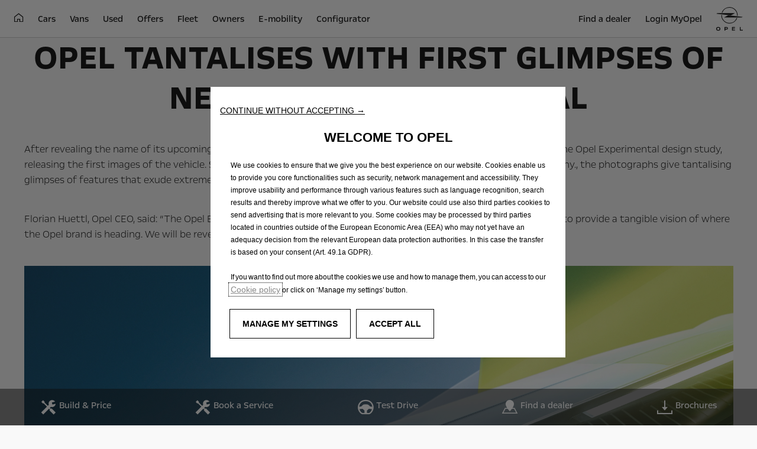

--- FILE ---
content_type: text/html;charset=utf-8
request_url: https://www.opel.ie/about-opel/opel-news/opel-tantalises-with-first-glimpses-of-new-opel-experimental.html
body_size: 11840
content:
<!DOCTYPE html>
<html dir="ltr" lang="en">
<head>
<meta charset="utf-8"/>
<meta http-equiv="X-UA-Compatible" content="IE=Edge"/>
<meta http-equiv="content-type" content="text/html; charset=UTF-8"/>
<meta name="viewport" content="width=device-width, initial-scale=1"/>
<meta name="keywords"/>
<meta name="author"/>
<meta name="description" content="After revealing the name of its upcoming concept car just days ago, the German brand has now offered a preview of the Opel Experimental design study, releasing the first images of the vehicle. Showcasing the future interpretation of Opel’s Bold and Pure design philosophy., the photographs give tantalising glimpses of features that exude extreme precision and high attention to detail. "/>
<meta name="thousandSeparator"/>
<meta name="decimalSeparator"/>
<meta name="dateFormat" content="01/01/1970"/>
<meta name="localeNext" content="Next"/>
<meta name="localePrev" content="Previous"/>
<title>OPEL TANTALISES WITH FIRST GLIMPSES OF NEW OPEL EXPERIMENTAL</title>
<script defer="defer" type="text/javascript" src="https://rum.hlx.page/.rum/@adobe/helix-rum-js@%5E2/dist/rum-standalone.js" data-routing="env=prod,tier=publish,ams=OPEL Automobile GMBH"></script>
<link href="https://www.googletagmanager.com" rel="preconnect" crossorigin />
<link href="https://prod-dot-carussel-dwt.appspot.com" rel="preconnect" crossorigin />
<link href="https://assets.adobedtm.com" rel="preconnect" crossorigin />
<link href="https://cm.everesttech.net" rel="preconnect" crossorigin />
<link href="https://dpm.demdex.net" rel="preconnect" crossorigin />
<link href="https://api.gdpr-banner.awsmpsa.com" rel="preconnect" crossorigin />
<link href="https://europe-west1-cookiebannergdpr.cloudfunctions.net" rel="preconnect" crossorigin />
<meta property="og:title" content="OPEL TANTALISES WITH FIRST GLIMPSES OF NEW OPEL EXPERIMENTAL"/>
<meta property="og:type" content="website"/>
<meta property="og:image" content="https://www.opel.ie/content/dam/opel/ireland/news/OpelExperimentalFrontVizor3500x1969.png"/>
<meta property="og:description" content="After revealing the name of its upcoming concept car just days ago, the German brand has now offered a preview of the Opel Experimental design study, releasing the first images of the vehicle. Showcasing the future interpretation of Opel’s Bold and Pure design philosophy., the photographs give tantalising glimpses of features that exude extreme precision and high attention to detail. "/>
<meta property="og:url" content="https://www.opel.ie/about-opel/opel-news/opel-tantalises-with-first-glimpses-of-new-opel-experimental.html"/>
<meta name="twitter:card" content="summary"/>
<meta name="twitter:title" content="OPEL TANTALISES WITH FIRST GLIMPSES OF NEW OPEL EXPERIMENTAL"/>
<meta name="twitter:description" content="After revealing the name of its upcoming concept car just days ago, the German brand has now offered a preview of the Opel Experimental design study, releasing the first images of the vehicle. Showcasing the future interpretation of Opel’s Bold and Pure design philosophy., the photographs give tantalising glimpses of features that exude extreme precision and high attention to detail. "/>
<meta name="twitter:image" content="https://www.opel.ie/content/dam/opel/ireland/news/OpelExperimentalFrontVizor3500x1969.png"/>
<meta name="twitter:site"/>
<meta name="brand" content="opel"/>
<meta name="theme" content="opel-redesign"/>
<meta name="analyticsEngine" content="adobe"/>
<meta name="bodystyle"/>
<meta name="bodystyleId"/>
<meta name="carline"/>
<meta name="modelYear" content=""/>
<meta name="vehicleContextPath"/>
<meta name="modelId"/>
<meta name="bodyStyleId"/>
<meta name="engineTypeId"/>
<meta name="derivedModelId"/>
<meta name="energyId"/>
<meta name="gradeId"/>
<meta name="vehicleId"/>
<meta name="persona"/>
<meta name="path" content="L2NvbnRlbnQvb3BlbC93b3JsZHdpZGUvaXJlbGFuZC9pZS9pbmRleC9hYm91dC1vcGVsL29wZWwtbmV3cy9vcGVsLXRhbnRhbGlzZXMtd2l0aC1maXJzdC1nbGltcHNlcy1vZi1uZXctb3BlbC1leHBlcmltZW50YWw=PuGlIfE"/>
<meta name="google-site-verification" content="_G5pphBKw-WQqgBYwwTsmtMzVVKEiuFhiDwlfyqPmgc"/>
<meta name="mvesUrl"/>
<meta name="mvesErrorMessage"/>
<script>
            var siteOwner = "central";
            var siteTarget = "B2C";
            var siteFamily = "new cars";
            var vehicleModelBodystyle = "";
            var vehicleModelBodystyleLabel = "";
            var isMobile = window.matchMedia('(max-width: 767px)').matches;
            var device = isMobile ? 'mobile' : 'desktop';
            /**
             * dataLayer is initialized with the basic values needed for dynamic yield in header, then the rest of values
             * will be populated by stat_global and cowp analytics module
             * for more information refer to the stat_global.html and cowp analytics module file (frontend/mars-aem-ui/js/mod/analytics.js)
             */

            var dataLayer = window.dataLayer || [];

            var dataLayerBasicValue = {
                "brand": "opel",
                "language": "en",
                "country": "ie",
                "pageCategory": "home page",
                "virtualPageURL": "\/content\/opel\/worldwide\/ireland\/ie\/index\/about\u002Dopel\/opel\u002Dnews\/opel\u002Dtantalises\u002Dwith\u002Dfirst\u002Dglimpses\u002Dof\u002Dnew\u002Dopel\u002Dexperimental.html",
                "siteOwner": siteOwner,
                "siteTarget": siteTarget,
                "siteFamily": siteFamily,
                "formsName": "",
                "mainStepIndicator": "",
                "vehicleModelBodystyle" : vehicleModelBodystyle,
                "vehicleModelBodystyleLabel" : vehicleModelBodystyleLabel,
                "vehicleCategory" : "",
                "rumTarget" : "",
                "pageVariant" : "",
                "pageTarget" : "",
                "deviceType": device
            };
            dataLayer.push(dataLayerBasicValue);
      </script>
<script>
      // we can add settings in this section to configure some third party scripts that are not managed by the banner (ie AB Tasty)
      function PSAConsentManagerLaunch(w,name) {
      }
    </script>
<script type="text/javascript" id="psa_tarteauxprunes_launcher" src="https://ressource.gdpr-banner.awsmpsa.com/js/tarteauxprunes.js" data-autoload="true" data-origin="prod" data-callback="PSAConsentManagerLaunch">
    </script>
<link rel="stylesheet" href="/etc.clientlibs/mars/components/media/tiled_gallery/clientlibs/site.min.css" type="text/css">
<link rel="stylesheet" href="/etc.clientlibs/core/wcm/components/carousel/v1/carousel/clientlibs/site.min.css" type="text/css">
<script src="/etc.clientlibs/mars/components/media/tiled_gallery/clientlibs/site.min.js"></script>
<script src="/etc.clientlibs/core/wcm/components/carousel/v1/carousel/clientlibs/site.min.js"></script>
<link rel="stylesheet" href="/etc.clientlibs/core/wcm/components/tabs/v1/tabs/clientlibs/site.min.css" type="text/css">
<script src="/etc.clientlibs/core/wcm/components/commons/site/clientlibs/container.min.js"></script>
<script src="/etc.clientlibs/core/wcm/components/tabs/v1/tabs/clientlibs/site.min.js"></script>
<script>
        (function() {
            window.languageScript = 'ltr';
        })();

    </script>
<link rel="stylesheet" href="/etc/clientlibs/mars/commons.lc-20251126154417-lc.min.css" type="text/css">
<link rel="stylesheet" href="/etc/clientlibs/opel-redesign/head/css/ltr/global.lc-20251126154417-lc.min.css" type="text/css">
<link rel="stylesheet" href="/etc.clientlibs/stellantis-whitelabel/clientlibs/theme/opel.lc-1765987248261-lc.min.css" type="text/css">
<script src="/etc/clientlibs/opel-redesign/head/js.lc-20251126154417-lc.min.js"></script>
<link rel="stylesheet" href="/etc.clientlibs/stellantis-whitelabel/clientlibs/Design-system/opel.lc-1765987245940-lc.min.css" type="text/css">
<link rel="stylesheet" href="/etc.clientlibs/stellantis-whitelabel/clientlibs/WlButton.lc-1765987249105-lc.min.css" type="text/css" data-app-css-wl="WlButton"/>
<link rel="icon" type="image/vnd.microsoft.icon" href="/etc/designs/opel/favicon.ico"/>
<link rel="apple-touch-icon" href="/etc/designs/opel/favicon.png"/>
</head>
<body>
<a href="#main" class="q-skip-to-content button primary">Skip To Content</a>
<div class="off-canvas-wrap" data-offcanvas>
<div class="inner-wrap">
<style>
.off-canvas-wrap.move-right.xf-mobile-menu{height:100vh;width:100vw;}
.citroen-xf-override{height:100vh;width:100vw!important;}
.peugeot-xf-override{position:absolute;}
.peugeot-xf-back-button-override{z-index:1006;}
.opel-xf-override{height:100vh;width:100vw!important;overflow:auto!important;}
</style>
<div class="q-offcanvas-header hide-for-large-up    ">
<span class="offcanvas-header"></span>
<a href="#" class="q-close-primary-nav">
<i class="icon icon-close"></i>
</a>
</div>
<aside class="q-mod q-mod-nav-offcanvas q-nav-offcanvas left-off-canvas-menu
		hide-for-large-up   ">
<div class="q-nav-offcanvas__scroller">
<ul class="off-canvas-list false">
<li class="navbar-header-content   ">
<a href="https://www.opel.ie" target="_self" class=" off-canvas-list__link">
<i class="icon icon-home-negative"></i>
</a>
</li>
<li class="has-submenu js-has-submenu  off-canvas-list__item  ">
<a class="off-canvas-list__link q-mod q-mod-analytics" href="#" data-nav-section="opel-tantalises-with-first-glimpses-of-new-opel-experimental" data-nav-submenu data-gtm-event="uaevent" data-gtm-event-category="d1-content::Header::PrimaryNavigation" data-gtm-event-action="Display::Menu">
<span>Cars</span>
</a>
<ul data-submenu class="left-submenu ">
<li class="off-canvas-list__item navbar-header-content back js-first-level-parent">
<a>Start</a>
</li>
<li class="off-canvas-list__item">
<label class="title">
<span>Cars</span>
</label>
</li>
<li class="off-canvas-list__item has-submenu js-has-submenu ">
<a class="off-canvas-list__link q-mod q-mod-analytics" href="#" data-nav-section="opel-tantalises-with-first-glimpses-of-new-opel-experimental" data-nav-submenu data-gtm-event="uaevent" data-gtm-event-category="d1-content::Header::PrimaryNavigation" data-gtm-event-action="Display::Menu">
<span>New Mokka</span>
</a>
<ul data-submenu class="left-submenu ">
<li class="off-canvas-list__item navbar-header-content back ">
<a>Cars</a>
</li>
<li class="off-canvas-list__item">
<label class="title">
<span>New Mokka</span>
</label>
</li>
<li class=" off-canvas-list__item">
<a class="off-canvas-list__link" href="/cars/mokka-models/mokka/overview.html">
<span>Overview</span>
</a>
</li>
<li class=" off-canvas-list__item">
<a class="off-canvas-list__link" href="/cars/mokka-models/mokka/features.html">
<span>Features</span>
</a>
</li>
</ul>
</li>
<li class="off-canvas-list__item has-submenu js-has-submenu ">
<a class="off-canvas-list__link q-mod q-mod-analytics" href="#" data-nav-section="opel-tantalises-with-first-glimpses-of-new-opel-experimental" data-nav-submenu data-gtm-event="uaevent" data-gtm-event-category="d1-content::Header::PrimaryNavigation" data-gtm-event-action="Display::Menu">
<span>Astra</span>
</a>
<ul data-submenu class="left-submenu ">
<li class="off-canvas-list__item navbar-header-content back ">
<a>Cars</a>
</li>
<li class="off-canvas-list__item">
<label class="title">
<span>Astra</span>
</label>
</li>
<li class="off-canvas-list__item has-submenu js-has-submenu ">
<a class="off-canvas-list__link q-mod q-mod-analytics" href="#" data-nav-section="opel-tantalises-with-first-glimpses-of-new-opel-experimental" data-nav-submenu data-gtm-event="uaevent" data-gtm-event-category="d1-content::Header::PrimaryNavigation" data-gtm-event-action="Display::Menu">
<span>Astra Hatchback</span>
</a>
<ul data-submenu class="left-submenu ">
<li class="off-canvas-list__item navbar-header-content back ">
<a>Astra</a>
</li>
<li class="off-canvas-list__item">
<label class="title">
<span>Astra Hatchback</span>
</label>
</li>
<li class=" off-canvas-list__item">
<a class="off-canvas-list__link" href="/cars/overview-new/hatchback/overview.html">
<span>Overview</span>
</a>
</li>
<li class=" off-canvas-list__item">
<a class="off-canvas-list__link" href="/cars/overview-new/hatchback/features.html">
<span>Features</span>
</a>
</li>
<li class=" off-canvas-list__item">
<a class="off-canvas-list__link" href="/cars/overview-new/hatchback/configurator.html">
<span>Configurator</span>
</a>
</li>
<li class=" off-canvas-list__item">
<a class="off-canvas-list__link" href="/cars/overview-new/hatchback/brochures-pricelist.html">
<span>Brochure &amp; pricelist</span>
</a>
</li>
</ul>
</li>
<li class=" off-canvas-list__item">
<a class="off-canvas-list__link" href="/cars/astra-e/overview-features.html">
<span>Astra Electric</span>
</a>
</li>
<li class="off-canvas-list__item has-submenu js-has-submenu ">
<a class="off-canvas-list__link q-mod q-mod-analytics" href="#" data-nav-section="opel-tantalises-with-first-glimpses-of-new-opel-experimental" data-nav-submenu data-gtm-event="uaevent" data-gtm-event-category="d1-content::Header::PrimaryNavigation" data-gtm-event-action="Display::Menu">
<span>Astra Sports Tourer</span>
</a>
<ul data-submenu class="left-submenu ">
<li class="off-canvas-list__item navbar-header-content back ">
<a>Astra</a>
</li>
<li class="off-canvas-list__item">
<label class="title">
<span>Astra Sports Tourer</span>
</label>
</li>
<li class=" off-canvas-list__item">
<a class="off-canvas-list__link" href="/navigation-partials/primary-navigation-mobile/Cars/astra-family-2021/sports-tourer/overview-features.html">
<span>Overview</span>
</a>
</li>
<li class=" off-canvas-list__item">
<a class="off-canvas-list__link" href="/navigation-partials/primary-navigation-mobile/Cars/astra-family-2021/sports-tourer/configurator.html">
<span>Configurator</span>
</a>
</li>
<li class=" off-canvas-list__item">
<a class="off-canvas-list__link" href="/navigation-partials/primary-navigation-mobile/Cars/astra-family-2021/sports-tourer/compare-models-sol.html">
<span>Compare Models</span>
</a>
</li>
<li class=" off-canvas-list__item">
<a class="off-canvas-list__link" href="/navigation-partials/primary-navigation-mobile/Cars/astra-family-2021/sports-tourer/brochures-pricelist.html">
<span>Brochures &amp; Pricelist</span>
</a>
</li>
</ul>
</li>
</ul>
</li>
<li class="off-canvas-list__item has-submenu js-has-submenu ">
<a class="off-canvas-list__link q-mod q-mod-analytics" href="#" data-nav-section="opel-tantalises-with-first-glimpses-of-new-opel-experimental" data-nav-submenu data-gtm-event="uaevent" data-gtm-event-category="d1-content::Header::PrimaryNavigation" data-gtm-event-action="Display::Menu">
<span>Combo-e Life</span>
</a>
<ul data-submenu class="left-submenu ">
<li class="off-canvas-list__item navbar-header-content back ">
<a>Cars</a>
</li>
<li class="off-canvas-list__item">
<label class="title">
<span>Combo-e Life</span>
</label>
</li>
<li class=" off-canvas-list__item">
<a class="off-canvas-list__link" href="/cars/Combo_Life/overview.html">
<span>Overview</span>
</a>
</li>
<li class=" off-canvas-list__item">
<a class="off-canvas-list__link" href="/cars/Combo_Life/features.html">
<span>Features</span>
</a>
</li>
<li class=" off-canvas-list__item">
<a class="off-canvas-list__link" href="/cars/Combo_Life/brochures-pricelist.html">
<span>Brochures &amp; pricelist</span>
</a>
</li>
<li class=" off-canvas-list__item">
<a class="off-canvas-list__link" href="/cars/Combo_Life/configurator.html">
<span>Configurator</span>
</a>
</li>
</ul>
</li>
<li class="off-canvas-list__item has-submenu js-has-submenu ">
<a class="off-canvas-list__link q-mod q-mod-analytics" href="#" data-nav-section="opel-tantalises-with-first-glimpses-of-new-opel-experimental" data-nav-submenu data-gtm-event="uaevent" data-gtm-event-category="d1-content::Header::PrimaryNavigation" data-gtm-event-action="Display::Menu">
<span>Corsa</span>
</a>
<ul data-submenu class="left-submenu ">
<li class="off-canvas-list__item navbar-header-content back ">
<a>Cars</a>
</li>
<li class="off-canvas-list__item">
<label class="title">
<span>Corsa</span>
</label>
</li>
<li class="off-canvas-list__item has-submenu js-has-submenu ">
<a class="off-canvas-list__link q-mod q-mod-analytics" href="#" data-nav-section="opel-tantalises-with-first-glimpses-of-new-opel-experimental" data-nav-submenu data-gtm-event="uaevent" data-gtm-event-category="d1-content::Header::PrimaryNavigation" data-gtm-event-action="Display::Menu">
<span>New Corsa</span>
</a>
<ul data-submenu class="left-submenu ">
<li class="off-canvas-list__item navbar-header-content back ">
<a>Corsa</a>
</li>
<li class="off-canvas-list__item">
<label class="title">
<span>New Corsa</span>
</label>
</li>
<li class=" off-canvas-list__item">
<a class="off-canvas-list__link" href="/navigation-partials/primary-navigation-mobile/Cars/corsa-models/new-corsa/overview-features.html">
<span>Overview</span>
</a>
</li>
<li class=" off-canvas-list__item">
<a class="off-canvas-list__link" href="/navigation-partials/primary-navigation-mobile/Cars/corsa-models/new-corsa/configurator.html">
<span>Configurator</span>
</a>
</li>
<li class=" off-canvas-list__item">
<a class="off-canvas-list__link" href="/navigation-partials/primary-navigation-mobile/Cars/corsa-models/new-corsa/brochures-pricelist.html">
<span>Brochures &amp; Pricelist</span>
</a>
</li>
</ul>
</li>
</ul>
</li>
<li class="off-canvas-list__item has-submenu js-has-submenu ">
<a class="off-canvas-list__link q-mod q-mod-analytics" href="#" data-nav-section="opel-tantalises-with-first-glimpses-of-new-opel-experimental" data-nav-submenu data-gtm-event="uaevent" data-gtm-event-category="d1-content::Header::PrimaryNavigation" data-gtm-event-action="Display::Menu">
<span>Grandland</span>
</a>
<ul data-submenu class="left-submenu ">
<li class="off-canvas-list__item navbar-header-content back ">
<a>Cars</a>
</li>
<li class="off-canvas-list__item">
<label class="title">
<span>Grandland</span>
</label>
</li>
<li class="off-canvas-list__item has-submenu js-has-submenu ">
<a class="off-canvas-list__link q-mod q-mod-analytics" href="#" data-nav-section="opel-tantalises-with-first-glimpses-of-new-opel-experimental" data-nav-submenu data-gtm-event="uaevent" data-gtm-event-category="d1-content::Header::PrimaryNavigation" data-gtm-event-action="Display::Menu">
<span>Grandland</span>
</a>
<ul data-submenu class="left-submenu ">
<li class="off-canvas-list__item navbar-header-content back ">
<a>Grandland</a>
</li>
<li class="off-canvas-list__item">
<label class="title">
<span>Grandland</span>
</label>
</li>
<li class=" off-canvas-list__item">
<a class="off-canvas-list__link" href="/cars/grandland/overview-new.html">
<span>Overview</span>
</a>
</li>
<li class=" off-canvas-list__item">
<a class="off-canvas-list__link" href="/tools/brochures.html">
<span>Brochures &amp; Pricelist</span>
</a>
</li>
<li class=" off-canvas-list__item">
<a class="off-canvas-list__link" href="/cars/grandland-models/grandland/configurator.html">
<span>Configurator</span>
</a>
</li>
</ul>
</li>
</ul>
</li>
<li class="off-canvas-list__item has-submenu js-has-submenu ">
<a class="off-canvas-list__link q-mod q-mod-analytics" href="#" data-nav-section="opel-tantalises-with-first-glimpses-of-new-opel-experimental" data-nav-submenu data-gtm-event="uaevent" data-gtm-event-category="d1-content::Header::PrimaryNavigation" data-gtm-event-action="Display::Menu">
<span>Mokka</span>
</a>
<ul data-submenu class="left-submenu ">
<li class="off-canvas-list__item navbar-header-content back ">
<a>Cars</a>
</li>
<li class="off-canvas-list__item">
<label class="title">
<span>Mokka</span>
</label>
</li>
<li class="off-canvas-list__item has-submenu js-has-submenu ">
<a class="off-canvas-list__link q-mod q-mod-analytics" href="#" data-nav-section="opel-tantalises-with-first-glimpses-of-new-opel-experimental" data-nav-submenu data-gtm-event="uaevent" data-gtm-event-category="d1-content::Header::PrimaryNavigation" data-gtm-event-action="Display::Menu">
<span>Mokka</span>
</a>
<ul data-submenu class="left-submenu ">
<li class="off-canvas-list__item navbar-header-content back ">
<a>Mokka</a>
</li>
<li class="off-canvas-list__item">
<label class="title">
<span>Mokka</span>
</label>
</li>
<li class=" off-canvas-list__item">
<a class="off-canvas-list__link" href="/cars/mokka/overview.html">
<span>Overview</span>
</a>
</li>
<li class=" off-canvas-list__item">
<a class="off-canvas-list__link" href="/cars/mokka/features.html">
<span>Features</span>
</a>
</li>
<li class=" off-canvas-list__item">
<a class="off-canvas-list__link" href="/cars/mokka/brochures-pricelist.html">
<span>Brochures &amp; pricelist</span>
</a>
</li>
<li class=" off-canvas-list__item">
<a class="off-canvas-list__link" href="/cars/mokka/configurator.html">
<span>Configurator</span>
</a>
</li>
</ul>
</li>
</ul>
</li>
<li class="off-canvas-list__item has-submenu js-has-submenu ">
<a class="off-canvas-list__link q-mod q-mod-analytics" href="#" data-nav-section="opel-tantalises-with-first-glimpses-of-new-opel-experimental" data-nav-submenu data-gtm-event="uaevent" data-gtm-event-category="d1-content::Header::PrimaryNavigation" data-gtm-event-action="Display::Menu">
<span>Zafira-e Life</span>
</a>
<ul data-submenu class="left-submenu ">
<li class="off-canvas-list__item navbar-header-content back ">
<a>Cars</a>
</li>
<li class="off-canvas-list__item">
<label class="title">
<span>Zafira-e Life</span>
</label>
</li>
<li class=" off-canvas-list__item">
<a class="off-canvas-list__link" href="/cars/Zafira-Life-Electric/overview.html">
<span>Overview</span>
</a>
</li>
<li class=" off-canvas-list__item">
<a class="off-canvas-list__link" href="/cars/Zafira-Life-Electric/features.html">
<span>Features</span>
</a>
</li>
<li class=" off-canvas-list__item">
<a class="off-canvas-list__link" href="/cars/Zafira-Life-Electric/brochures-pricelist.html">
<span>Brochures &amp; Pricelist</span>
</a>
</li>
<li class=" off-canvas-list__item">
<a class="off-canvas-list__link" href="/cars/Zafira-Life-Electric/configurator.html">
<span>Configurator</span>
</a>
</li>
</ul>
</li>
<li class=" off-canvas-list__item">
<a class="off-canvas-list__link" href="/vans/vivaro-c/vivaro-e/vivaro-e-combi.html">
<span>Vivaro-e Combi</span>
</a>
</li>
<li class=" off-canvas-list__item">
<a class="off-canvas-list__link" href="/cars/upcoming-models/upcoming-models.html">
<span>Upcoming models</span>
</a>
</li>
<li class=" off-canvas-list__item">
<a class="off-canvas-list__link" href="/cars/frontera/frontera-bev/overview.html">
<span>Frontera</span>
</a>
</li>
</ul>
</li>
<li class="has-submenu js-has-submenu  off-canvas-list__item  ">
<a class="off-canvas-list__link q-mod q-mod-analytics" href="#" data-nav-section="opel-tantalises-with-first-glimpses-of-new-opel-experimental" data-nav-submenu data-gtm-event="uaevent" data-gtm-event-category="d1-content::Header::PrimaryNavigation" data-gtm-event-action="Display::Menu">
<span>Vans</span>
</a>
<ul data-submenu class="left-submenu ">
<li class="off-canvas-list__item navbar-header-content back js-first-level-parent">
<a>Start</a>
</li>
<li class="off-canvas-list__item">
<label class="title">
<span>Vans</span>
</label>
</li>
<li class="off-canvas-list__item has-submenu js-has-submenu ">
<a class="off-canvas-list__link q-mod q-mod-analytics" href="#" data-nav-section="opel-tantalises-with-first-glimpses-of-new-opel-experimental" data-nav-submenu data-gtm-event="uaevent" data-gtm-event-category="d1-content::Header::PrimaryNavigation" data-gtm-event-action="Display::Menu">
<span>Combo</span>
</a>
<ul data-submenu class="left-submenu ">
<li class="off-canvas-list__item navbar-header-content back ">
<a>Vans</a>
</li>
<li class="off-canvas-list__item">
<label class="title">
<span>Combo</span>
</label>
</li>
<li class="off-canvas-list__item has-submenu js-has-submenu ">
<a class="off-canvas-list__link q-mod q-mod-analytics" href="#" data-nav-section="opel-tantalises-with-first-glimpses-of-new-opel-experimental" data-nav-submenu data-gtm-event="uaevent" data-gtm-event-category="d1-content::Header::PrimaryNavigation" data-gtm-event-action="Display::Menu">
<span>Combo</span>
</a>
<ul data-submenu class="left-submenu ">
<li class="off-canvas-list__item navbar-header-content back ">
<a>Combo</a>
</li>
<li class="off-canvas-list__item">
<label class="title">
<span>Combo</span>
</label>
</li>
<li class=" off-canvas-list__item">
<a class="off-canvas-list__link" href="/vans/combo/cargo/model-overview.html">
<span>Overview</span>
</a>
</li>
<li class=" off-canvas-list__item">
<a class="off-canvas-list__link" href="/vans/combo-e/cargo/brochures-pricelist.html">
<span>Brochures &amp; pricelist</span>
</a>
</li>
</ul>
</li>
<li class="off-canvas-list__item has-submenu js-has-submenu ">
<a class="off-canvas-list__link q-mod q-mod-analytics" href="#" data-nav-section="opel-tantalises-with-first-glimpses-of-new-opel-experimental" data-nav-submenu data-gtm-event="uaevent" data-gtm-event-category="d1-content::Header::PrimaryNavigation" data-gtm-event-action="Display::Menu">
<span>Combo-e Cargo</span>
</a>
<ul data-submenu class="left-submenu ">
<li class="off-canvas-list__item navbar-header-content back ">
<a>Combo</a>
</li>
<li class="off-canvas-list__item">
<label class="title">
<span>Combo-e Cargo</span>
</label>
</li>
<li class=" off-canvas-list__item">
<a class="off-canvas-list__link" href="/vans/combo-models/combo-e-cargo/features.html">
<span>Overview</span>
</a>
</li>
<li class=" off-canvas-list__item">
<a class="off-canvas-list__link" href="/vans/combo-models/combo-e-cargo/brochures-pricelist.html">
<span>Brochures &amp; pricelist</span>
</a>
</li>
</ul>
</li>
</ul>
</li>
<li class="off-canvas-list__item has-submenu js-has-submenu ">
<a class="off-canvas-list__link q-mod q-mod-analytics" href="#" data-nav-section="opel-tantalises-with-first-glimpses-of-new-opel-experimental" data-nav-submenu data-gtm-event="uaevent" data-gtm-event-category="d1-content::Header::PrimaryNavigation" data-gtm-event-action="Display::Menu">
<span>Movano</span>
</a>
<ul data-submenu class="left-submenu ">
<li class="off-canvas-list__item navbar-header-content back ">
<a>Vans</a>
</li>
<li class="off-canvas-list__item">
<label class="title">
<span>Movano</span>
</label>
</li>
<li class=" off-canvas-list__item">
<a class="off-canvas-list__link" href="/vans/movano-models/movano/overview.html">
<span>Overview</span>
</a>
</li>
<li class=" off-canvas-list__item">
<a class="off-canvas-list__link" href="/vans/movano-models/movano/brochures-pricelist.html">
<span>Brochures &amp; pricelist</span>
</a>
</li>
</ul>
</li>
<li class="off-canvas-list__item has-submenu js-has-submenu ">
<a class="off-canvas-list__link q-mod q-mod-analytics" href="#" data-nav-section="opel-tantalises-with-first-glimpses-of-new-opel-experimental" data-nav-submenu data-gtm-event="uaevent" data-gtm-event-category="d1-content::Header::PrimaryNavigation" data-gtm-event-action="Display::Menu">
<span>Vivaro</span>
</a>
<ul data-submenu class="left-submenu ">
<li class="off-canvas-list__item navbar-header-content back ">
<a>Vans</a>
</li>
<li class="off-canvas-list__item">
<label class="title">
<span>Vivaro</span>
</label>
</li>
<li class="off-canvas-list__item has-submenu js-has-submenu ">
<a class="off-canvas-list__link q-mod q-mod-analytics" href="#" data-nav-section="opel-tantalises-with-first-glimpses-of-new-opel-experimental" data-nav-submenu data-gtm-event="uaevent" data-gtm-event-category="d1-content::Header::PrimaryNavigation" data-gtm-event-action="Display::Menu">
<span>New Vivaro</span>
</a>
<ul data-submenu class="left-submenu ">
<li class="off-canvas-list__item navbar-header-content back ">
<a>Vivaro</a>
</li>
<li class="off-canvas-list__item">
<label class="title">
<span>New Vivaro</span>
</label>
</li>
<li class=" off-canvas-list__item">
<a class="off-canvas-list__link" href="/vans/vivaro-c/panel-van/overview.html">
<span>Overview</span>
</a>
</li>
<li class=" off-canvas-list__item">
<a class="off-canvas-list__link" href="/vans/vivaro-c/panel-van/downloads.html">
<span>Brochures &amp; pricelist</span>
</a>
</li>
</ul>
</li>
<li class="off-canvas-list__item has-submenu js-has-submenu ">
<a class="off-canvas-list__link q-mod q-mod-analytics" href="#" data-nav-section="opel-tantalises-with-first-glimpses-of-new-opel-experimental" data-nav-submenu data-gtm-event="uaevent" data-gtm-event-category="d1-content::Header::PrimaryNavigation" data-gtm-event-action="Display::Menu">
<span>New Vivaro-e</span>
</a>
<ul data-submenu class="left-submenu ">
<li class="off-canvas-list__item navbar-header-content back ">
<a>Vivaro</a>
</li>
<li class="off-canvas-list__item">
<label class="title">
<span>New Vivaro-e</span>
</label>
</li>
<li class=" off-canvas-list__item">
<a class="off-canvas-list__link" href="/vans/vivaro-c/vivaro-e/overview.html">
<span>Overview</span>
</a>
</li>
<li class=" off-canvas-list__item">
<a class="off-canvas-list__link" href="/vans/vivaro-c/vivaro-e/brochures-pricelist.html">
<span>Brochures &amp; pricelist</span>
</a>
</li>
</ul>
</li>
</ul>
</li>
<li class=" off-canvas-list__item">
<a class="off-canvas-list__link" href="/vans/vans-and-more/vans-and-more.html">
<span>Vans &amp; more</span>
</a>
</li>
</ul>
</li>
<li class=" off-canvas-list__item  ">
<a href="http://www.opelnetworkq.ie/" target="_blank" class=" off-canvas-list__link q-mod q-mod-analytics" data-gtm-event="uaevent" data-gtm-event-category="d1-content::Header::PrimaryNavigation" data-gtm-event-action="Display::Menu">
<span>Used</span>
</a>
</li>
<li class="has-submenu js-has-submenu  off-canvas-list__item  ">
<a class="off-canvas-list__link q-mod q-mod-analytics" href="#" data-nav-section="opel-tantalises-with-first-glimpses-of-new-opel-experimental" data-nav-submenu data-gtm-event="uaevent" data-gtm-event-category="d1-content::Header::PrimaryNavigation" data-gtm-event-action="Display::Menu">
<span>Offers</span>
</a>
<ul data-submenu class="left-submenu ">
<li class="off-canvas-list__item navbar-header-content back js-first-level-parent">
<a>Start</a>
</li>
<li class="off-canvas-list__item">
<label class="title">
<span>Offers</span>
</label>
</li>
<li class=" off-canvas-list__item">
<a class="off-canvas-list__link" href="/offers/carline-offers.html">
<span>Carline offers</span>
</a>
</li>
<li class=" off-canvas-list__item">
<a class="off-canvas-list__link" href="/offers/lcv-offers.html">
<span>Commercial vehicle offers</span>
</a>
</li>
<li class=" off-canvas-list__item">
<a class="off-canvas-list__link" href="/offers/opel-promotions.html">
<span>Opel promotions</span>
</a>
</li>
</ul>
</li>
<li class="has-submenu js-has-submenu  off-canvas-list__item  ">
<a class="off-canvas-list__link q-mod q-mod-analytics" href="#" data-nav-section="opel-tantalises-with-first-glimpses-of-new-opel-experimental" data-nav-submenu data-gtm-event="uaevent" data-gtm-event-category="d1-content::Header::PrimaryNavigation" data-gtm-event-action="Display::Menu">
<span>Fleet</span>
</a>
<ul data-submenu class="left-submenu ">
<li class="off-canvas-list__item navbar-header-content back js-first-level-parent">
<a>Start</a>
</li>
<li class="off-canvas-list__item">
<label class="title">
<span>Fleet</span>
</label>
</li>
<li class="off-canvas-list__item has-submenu js-has-submenu ">
<a class="off-canvas-list__link q-mod q-mod-analytics" href="#" data-nav-section="opel-tantalises-with-first-glimpses-of-new-opel-experimental" data-nav-submenu data-gtm-event="uaevent" data-gtm-event-category="d1-content::Header::PrimaryNavigation" data-gtm-event-action="Display::Menu">
<span>Company car driver</span>
</a>
<ul data-submenu class="left-submenu ">
<li class="off-canvas-list__item navbar-header-content back ">
<a>Fleet</a>
</li>
<li class="off-canvas-list__item">
<label class="title">
<span>Company car driver</span>
</label>
</li>
<li class=" off-canvas-list__item">
<a class="off-canvas-list__link" href="/fleet/company-car-driver/overview.html">
<span>Overview</span>
</a>
</li>
</ul>
</li>
<li class="off-canvas-list__item has-submenu js-has-submenu ">
<a class="off-canvas-list__link q-mod q-mod-analytics" href="#" data-nav-section="opel-tantalises-with-first-glimpses-of-new-opel-experimental" data-nav-submenu data-gtm-event="uaevent" data-gtm-event-category="d1-content::Header::PrimaryNavigation" data-gtm-event-action="Display::Menu">
<span>Fleet manager</span>
</a>
<ul data-submenu class="left-submenu ">
<li class="off-canvas-list__item navbar-header-content back ">
<a>Fleet</a>
</li>
<li class="off-canvas-list__item">
<label class="title">
<span>Fleet manager</span>
</label>
</li>
<li class=" off-canvas-list__item">
<a class="off-canvas-list__link" href="/fleet/fleet-manager/overview.html">
<span>Overview</span>
</a>
</li>
</ul>
</li>
<li class="off-canvas-list__item has-submenu js-has-submenu ">
<a class="off-canvas-list__link q-mod q-mod-analytics" href="#" data-nav-section="opel-tantalises-with-first-glimpses-of-new-opel-experimental" data-nav-submenu data-gtm-event="uaevent" data-gtm-event-category="d1-content::Header::PrimaryNavigation" data-gtm-event-action="Display::Menu">
<span>Corporate fleet sales</span>
</a>
<ul data-submenu class="left-submenu ">
<li class="off-canvas-list__item navbar-header-content back ">
<a>Fleet</a>
</li>
<li class="off-canvas-list__item">
<label class="title">
<span>Corporate fleet sales</span>
</label>
</li>
<li class=" off-canvas-list__item">
<a class="off-canvas-list__link" href="/fleet/corporate-fleet-sales/overview.html">
<span>Overview</span>
</a>
</li>
</ul>
</li>
<li class=" off-canvas-list__item">
<a class="off-canvas-list__link" href="/fleet/contact.html">
<span>Contact</span>
</a>
</li>
</ul>
</li>
<li class="has-submenu js-has-submenu  off-canvas-list__item  ">
<a class="off-canvas-list__link q-mod q-mod-analytics" href="#" data-nav-section="opel-tantalises-with-first-glimpses-of-new-opel-experimental" data-nav-submenu data-gtm-event="uaevent" data-gtm-event-category="d1-content::Header::PrimaryNavigation" data-gtm-event-action="Display::Menu">
<span>Owners</span>
</a>
<ul data-submenu class="left-submenu ">
<li class="off-canvas-list__item navbar-header-content back js-first-level-parent">
<a>Start</a>
</li>
<li class="off-canvas-list__item">
<label class="title">
<span>Owners</span>
</label>
</li>
<li class="off-canvas-list__item has-submenu js-has-submenu ">
<a class="off-canvas-list__link q-mod q-mod-analytics" href="#" data-nav-section="opel-tantalises-with-first-glimpses-of-new-opel-experimental" data-nav-submenu data-gtm-event="uaevent" data-gtm-event-category="d1-content::Header::PrimaryNavigation" data-gtm-event-action="Display::Menu">
<span>Accessories</span>
</a>
<ul data-submenu class="left-submenu ">
<li class="off-canvas-list__item navbar-header-content back ">
<a>Owners</a>
</li>
<li class="off-canvas-list__item">
<label class="title">
<span>Accessories</span>
</label>
</li>
<li class=" off-canvas-list__item">
<a class="off-canvas-list__link" href="https://www.opel-accessories.com/en-IE/opel">
<span>Buy Opel accessories</span>
</a>
</li>
<li class=" off-canvas-list__item">
<a class="off-canvas-list__link" href="/owners/accessories/original-wheels-tyres.html">
<span>Wheels &amp; tyres</span>
</a>
</li>
</ul>
</li>
<li class="off-canvas-list__item has-submenu js-has-submenu ">
<a class="off-canvas-list__link q-mod q-mod-analytics" href="#" data-nav-section="opel-tantalises-with-first-glimpses-of-new-opel-experimental" data-nav-submenu data-gtm-event="uaevent" data-gtm-event-category="d1-content::Header::PrimaryNavigation" data-gtm-event-action="Display::Menu">
<span>Service offers</span>
</a>
<ul data-submenu class="left-submenu ">
<li class="off-canvas-list__item navbar-header-content back ">
<a>Owners</a>
</li>
<li class="off-canvas-list__item">
<label class="title">
<span>Service offers</span>
</label>
</li>
<li class=" off-canvas-list__item">
<a class="off-canvas-list__link" href="/owners/service-offers/all.html">
<span>All</span>
</a>
</li>
<li class=" off-canvas-list__item">
<a class="off-canvas-list__link" href="/owners/service-offers/winter-check.html">
<span>Winter Check</span>
</a>
</li>
<li class=" off-canvas-list__item">
<a class="off-canvas-list__link" href="/owners/service-offers/service-plan.html">
<span>Service Plan</span>
</a>
</li>
<li class=" off-canvas-list__item">
<a class="off-canvas-list__link" href="/owners/service-offers/service-club.html">
<span>Service Club</span>
</a>
</li>
</ul>
</li>
<li class="off-canvas-list__item has-submenu js-has-submenu ">
<a class="off-canvas-list__link q-mod q-mod-analytics" href="#" data-nav-section="opel-tantalises-with-first-glimpses-of-new-opel-experimental" data-nav-submenu data-gtm-event="uaevent" data-gtm-event-category="d1-content::Header::PrimaryNavigation" data-gtm-event-action="Display::Menu">
<span>Checks &amp; inspections</span>
</a>
<ul data-submenu class="left-submenu ">
<li class="off-canvas-list__item navbar-header-content back ">
<a>Owners</a>
</li>
<li class="off-canvas-list__item">
<label class="title">
<span>Checks &amp; inspections</span>
</label>
</li>
<li class=" off-canvas-list__item">
<a class="off-canvas-list__link" href="/owners/checks-inspections/checks.html">
<span>Checks</span>
</a>
</li>
<li class=" off-canvas-list__item">
<a class="off-canvas-list__link" href="/owners/checks-inspections/inspections.html">
<span>Inspections</span>
</a>
</li>
<li class=" off-canvas-list__item">
<a class="off-canvas-list__link" href="/owners/checks-inspections/vhc.html">
<span>Vehicle Health Check</span>
</a>
</li>
<li class=" off-canvas-list__item">
<a class="off-canvas-list__link" href="/owners/checks-inspections/nct.html">
<span>NCT</span>
</a>
</li>
</ul>
</li>
<li class="off-canvas-list__item has-submenu js-has-submenu ">
<a class="off-canvas-list__link q-mod q-mod-analytics" href="#" data-nav-section="opel-tantalises-with-first-glimpses-of-new-opel-experimental" data-nav-submenu data-gtm-event="uaevent" data-gtm-event-category="d1-content::Header::PrimaryNavigation" data-gtm-event-action="Display::Menu">
<span>Parts &amp; repairs</span>
</a>
<ul data-submenu class="left-submenu ">
<li class="off-canvas-list__item navbar-header-content back ">
<a>Owners</a>
</li>
<li class="off-canvas-list__item">
<label class="title">
<span>Parts &amp; repairs</span>
</label>
</li>
<li class=" off-canvas-list__item">
<a class="off-canvas-list__link" href="/owners/parts-repairs/original-parts.html">
<span>Original parts</span>
</a>
</li>
<li class=" off-canvas-list__item">
<a class="off-canvas-list__link" href="/owners/parts-repairs/exchange-parts.html">
<span>Exchange parts</span>
</a>
</li>
<li class=" off-canvas-list__item">
<a class="off-canvas-list__link" href="/owners/parts-repairs/classic-parts.html">
<span>Classic parts</span>
</a>
</li>
<li class=" off-canvas-list__item">
<a class="off-canvas-list__link" href="/owners/parts-repairs/smart-glass-repairs.html">
<span>Smart &amp; glass repairs</span>
</a>
</li>
</ul>
</li>
<li class=" off-canvas-list__item">
<a class="off-canvas-list__link" href="/owners/manuals.html">
<span>Manuals</span>
</a>
</li>
<li class=" off-canvas-list__item">
<a class="off-canvas-list__link" href="/owners/myopel.html">
<span>MyOpel</span>
</a>
</li>
</ul>
</li>
<li class="has-submenu js-has-submenu  off-canvas-list__item  ">
<a class="off-canvas-list__link q-mod q-mod-analytics" href="#" data-nav-section="opel-tantalises-with-first-glimpses-of-new-opel-experimental" data-nav-submenu data-gtm-event="uaevent" data-gtm-event-category="d1-content::Header::PrimaryNavigation" data-gtm-event-action="Display::Menu">
<span>E-mobility</span>
</a>
<ul data-submenu class="left-submenu ">
<li class="off-canvas-list__item navbar-header-content back js-first-level-parent">
<a>Start</a>
</li>
<li class="off-canvas-list__item">
<label class="title">
<span>E-mobility</span>
</label>
</li>
<li class=" off-canvas-list__item">
<a class="off-canvas-list__link" href="/e-mobility/e-models.html">
<span>e-Models</span>
</a>
</li>
<li class="off-canvas-list__item has-submenu js-has-submenu ">
<a class="off-canvas-list__link q-mod q-mod-analytics" href="#" data-nav-section="opel-tantalises-with-first-glimpses-of-new-opel-experimental" data-nav-submenu data-gtm-event="uaevent" data-gtm-event-category="d1-content::Header::PrimaryNavigation" data-gtm-event-action="Display::Menu">
<span>Facts &amp; Advantages</span>
</a>
<ul data-submenu class="left-submenu ">
<li class="off-canvas-list__item navbar-header-content back ">
<a>E-mobility</a>
</li>
<li class="off-canvas-list__item">
<label class="title">
<span>Facts &amp; Advantages</span>
</label>
</li>
<li class=" off-canvas-list__item">
<a class="off-canvas-list__link" href="/e-mobility/facts-advantages/battery.html">
<span>Battery</span>
</a>
</li>
<li class=" off-canvas-list__item">
<a class="off-canvas-list__link" href="/e-mobility/facts-advantages/technical-knowledge.html">
<span>Technical Knowledge</span>
</a>
</li>
<li class=" off-canvas-list__item">
<a class="off-canvas-list__link" href="/e-mobility/facts-advantages/bev-phev-erev.html">
<span>BEV, PHEV, or E-REV?</span>
</a>
</li>
</ul>
</li>
<li class="off-canvas-list__item has-submenu js-has-submenu ">
<a class="off-canvas-list__link q-mod q-mod-analytics" href="#" data-nav-section="opel-tantalises-with-first-glimpses-of-new-opel-experimental" data-nav-submenu data-gtm-event="uaevent" data-gtm-event-category="d1-content::Header::PrimaryNavigation" data-gtm-event-action="Display::Menu">
<span>Charging &amp; Range</span>
</a>
<ul data-submenu class="left-submenu ">
<li class="off-canvas-list__item navbar-header-content back ">
<a>E-mobility</a>
</li>
<li class="off-canvas-list__item">
<label class="title">
<span>Charging &amp; Range</span>
</label>
</li>
<li class=" off-canvas-list__item">
<a class="off-canvas-list__link" href="/e-mobility/charging-range/private-charging.html">
<span>Private Charging</span>
</a>
</li>
<li class=" off-canvas-list__item">
<a class="off-canvas-list__link" href="/e-mobility/charging-range/cables-plugs.html">
<span>Cables &amp; Plugs</span>
</a>
</li>
<li class=" off-canvas-list__item">
<a class="off-canvas-list__link" href="/e-mobility/charging-range/wallboxes.html">
<span>Wallboxes</span>
</a>
</li>
<li class=" off-canvas-list__item">
<a class="off-canvas-list__link" href="/e-mobility/charging-range/public-charging.html">
<span>Public Charging</span>
</a>
</li>
<li class=" off-canvas-list__item">
<a class="off-canvas-list__link" href="/e-mobility/charging-range/charging-costs.html">
<span>Charging Costs</span>
</a>
</li>
<li class=" off-canvas-list__item">
<a class="off-canvas-list__link" href="/e-mobility/charging-range/charging-times.html">
<span>Charging Times</span>
</a>
</li>
<li class=" off-canvas-list__item">
<a class="off-canvas-list__link" href="/e-mobility/charging-range/charging-stations.html">
<span>Charging Stations</span>
</a>
</li>
<li class=" off-canvas-list__item">
<a class="off-canvas-list__link" href="/e-mobility/charging-range/energy-consumption.html">
<span>Energy Consumption</span>
</a>
</li>
<li class=" off-canvas-list__item">
<a class="off-canvas-list__link" href="/e-mobility/charging-range/range.html">
<span>Range</span>
</a>
</li>
<li class=" off-canvas-list__item">
<a class="off-canvas-list__link" href="/e-mobility/charging-range/optimise-range.html">
<span>Optimise Range</span>
</a>
</li>
<li class=" off-canvas-list__item">
<a class="off-canvas-list__link" href="/e-mobility/charging-range/remote-control.html">
<span>Remote Control</span>
</a>
</li>
</ul>
</li>
<li class=" off-canvas-list__item">
<a class="off-canvas-list__link" href="/e-mobility/brochures-pricelists.html">
<span>Brochures &amp; Pricelists</span>
</a>
</li>
</ul>
</li>
<li class=" off-canvas-list__item  ">
<a href="/tools/finance-calculator.html" target="_self" class=" off-canvas-list__link q-mod q-mod-analytics" data-gtm-event="uaevent" data-gtm-event-category="d1-content::Header::PrimaryNavigation" data-gtm-event-action="Display::Menu">
<span>Apply for finance</span>
</a>
</li>
</ul>
<div class="off-canvas-util-nav">
<ul class="off-canvas-list call-to-actions">
<li>
</li>
</ul>
<ul class="off-canvas-list shopping-tools  ">
<li>
<a class="q-button button q-button-icon shopping-tool  q-mod q-mod-button-link stat-icon-link   analytics" href="/tools/service-request.html" title="Contact" data-gtm-event="uaevent" data-gtm-event-category="d1-content::Shoppingtool" data-gtm-event-label="Book a Service" data-persona='[]'>
<i class="icon icon-service" aria-label="Service"></i>
<span class="q-label">Book a Service</span>
</a>
</li>
<li>
<a class="q-button button q-button-icon shopping-tool  q-mod q-mod-button-link stat-icon-link   analytics" href="/tools/request-testdrive.html" title="Test Drive" data-gtm-event="uaevent" data-gtm-event-category="d1-content::Shoppingtool" data-gtm-event-label="Test Drive" data-persona='[]'>
<i class="icon icon-test-drive-request-negative" aria-label="Request a Test Drive"></i>
<span class="q-label">Test Drive</span>
</a>
</li>
<li>
<a class="q-button button q-button-icon shopping-tool  q-mod q-mod-button-link stat-icon-link   analytics" href="/tools/opel-locate-dealer.html" title="Your local dealer" data-gtm-event="uaevent" data-gtm-event-category="d1-content::Shoppingtool" data-gtm-event-label="Find a dealer" data-persona='[]'>
<i class="icon icon-dealer-locator-negative" aria-label="Your local dealer"></i>
<span class="q-label">Find a dealer</span>
</a>
</li>
<li>
<a class="q-button button q-button-icon shopping-tool  q-mod q-mod-button-link stat-icon-link   analytics" href="/tools/brochures.html" title="Brochures &amp; Price Lists" data-gtm-event="uaevent" data-gtm-event-category="d1-content::Shoppingtool" data-gtm-event-label="Brochures" data-persona='[]'>
<i class="icon icon-brochure-request-negative" aria-label="Brochures &amp; Price Lists"></i>
<span class="q-label">Brochures</span>
</a>
</li>
</ul>
</div>
</div>
</aside>
<div class="q-page-container  
					 grid-bg-transparent" data-page-template-name="d1-content">
<div class="q-print-header top-bar ">
<span class="title"></span>
<span class="logo-container">
<a href="/">
<img class="logo" alt="Home" title="Home" src="/content/dam/opel/master/footer/OPEL_EMBLEM_2023_VERTICAL_BLACK_RGB.svg"/>
</a>
</span>
</div>
<style>
        .tab-bar-inner-ds-xf-override{width:100vw;}
        .tab-bar-inner-peugeot-xf-override{width:100vw;}
    </style>
<div class="q-nav-primary q-mod q-mod-nav-primary q-nav-primary--anchor    " data-current-page="opel-tantalises-with-first-glimpses-of-new-opel-experimental" data-type="normal">
<nav class="top-bar " data-topbar role="navigation" data-options="is_hover: false">
<section class="top-bar-section ">
<div class="logo-wrap">
<a href="/" class="logo-container stat-logo q-mod q-mod-analytics" data-dtm="nav primary" data-gtm-event="uaevent" data-gtm-event-category="PrimaryNavigation" data-gtm-event-action="ClickOn::Logo" data-gtm-event-label="Home">
<img class="logo logo--base" alt="Home" title="Home" src="/content/dam/opel/master/footer/OPEL_EMBLEM_2023_VERTICAL_BLACK_RGB.svg"/>
</a>
</div>
<ul class="js-utility-menu utility utility-links right">
<li class="utility-links__item     ">
<a href="/tools/opel-locate-dealer.html" target="_self" class="utility-links__link  js-utility-link stat-text-link    q-mod q-mod-analytics" data-dtm="nav primary" data-gtm-event="uaevent" data-gtm-event-category="d1-content::Header::PrimaryNavigation" data-gtm-event-action="ClickOn::ShoppingMenu" data-gtm-event-label="Find a dealer">
<span>Find a dealer</span>
</a>
</li>
<li class="utility-links__item     ">
<a href="https://my.opel.ie/" target="_blank" class="utility-links__link  js-utility-link stat-text-link    q-mod q-mod-analytics" data-dtm="nav primary" data-gtm-event="uaevent" data-gtm-event-category="d1-content::Header::PrimaryNavigation" data-gtm-event-action="ClickOn::ShoppingMenu" data-gtm-event-label="Login MyOpel">
<span>Login MyOpel</span>
</a>
</li>
</ul>
<div class="first-level-container ">
<ul class="first-level  left">
<li class="    ">
<a href="https://www.opel.ie" target="_self" class=" stat-text-link q-mod q-mod-analytics" data-dtm="nav primary" data-gtm-event="uaevent" data-gtm-event-category="d1-content::Header::PrimaryNavigation" data-gtm-event-action="Display::Menu">
<i class="icon icon-home-negative"></i>
</a>
</li>
<li class="has-flyout    ">
<a href="/cars.html" target="_self" class=" stat-text-link q-mod q-mod-analytics" title="Cars" data-dtm="nav primary" data-gtm-event="uaevent" data-gtm-event-category="d1-content::Header::PrimaryNavigation" data-gtm-event-action="Display::Menu" data-flyout-url="/partials-collection/carline-flyout.html">
<span>Cars</span>
</a>
</li>
<li class="    ">
<a href="/vans/vans-and-more/vans-and-more.html" target="_self" class=" stat-text-link q-mod q-mod-analytics" title="Vans" data-dtm="nav primary" data-gtm-event="uaevent" data-gtm-event-category="d1-content::Header::PrimaryNavigation" data-gtm-event-action="Display::Menu">
<span>Vans</span>
</a>
</li>
<li class="    ">
<a href="http://www.opelnetworkq.ie/" target="_blank" class=" stat-text-link q-mod q-mod-analytics" title="Used" data-dtm="nav primary" data-gtm-event="uaevent" data-gtm-event-category="d1-content::Header::PrimaryNavigation" data-gtm-event-action="Display::Menu">
<span>Used</span>
</a>
</li>
<li class="has-flyout    ">
<a href="/offers/carline-offers.html" target="_self" class=" stat-text-link q-mod q-mod-analytics" title="Offers" data-dtm="nav primary" data-gtm-event="uaevent" data-gtm-event-category="d1-content::Header::PrimaryNavigation" data-gtm-event-action="Display::Menu" data-flyout-url="/partials-collection/offers-flyout.html">
<span>Offers</span>
</a>
</li>
<li class="has-flyout    ">
<a href="/fleet.html" target="_self" class=" stat-text-link q-mod q-mod-analytics" title="Fleet" data-dtm="nav primary" data-gtm-event="uaevent" data-gtm-event-category="d1-content::Header::PrimaryNavigation" data-gtm-event-action="Display::Menu" data-flyout-url="/partials-collection/fleet-flyout.html">
<span>Fleet</span>
</a>
</li>
<li class="    ">
<a href="/owners/opel-owners-section.html" target="_self" class=" stat-text-link q-mod q-mod-analytics" title="Owners" data-dtm="nav primary" data-gtm-event="uaevent" data-gtm-event-category="d1-content::Header::PrimaryNavigation" data-gtm-event-action="Display::Menu">
<span>Owners</span>
</a>
</li>
<li class="    ">
<a href="/e-mobility/e-models.html" target="_self" class=" stat-text-link q-mod q-mod-analytics" title="E-mobility" data-dtm="nav primary" data-gtm-event="uaevent" data-gtm-event-category="d1-content::Header::PrimaryNavigation" data-gtm-event-action="Display::Menu">
<span>E-mobility</span>
</a>
</li>
<li class="    ">
<a href="/tools/CONFIGURATOR.html" target="_self" class=" stat-text-link q-mod q-mod-analytics" title="Configurator" data-dtm="nav primary" data-gtm-event="uaevent" data-gtm-event-category="d1-content::Header::PrimaryNavigation" data-gtm-event-action="Display::Menu">
<span>Configurator</span>
</a>
</li>
</ul>
</div>
</section>
</nav>
<div class="nav-flyout">
<div class="q-loader q-flyout-spinner"></div>
</div>
<nav class="tab-bar hide-for-large-up">
<div class="tab-bar__inner  ">
<section class="left-small actions-section">
<a class="left-off-canvas-toggle menu-icon" tabindex="0"><span></span></a>
</section>
<section class="middle tab-bar-section">
<div class="q-nav-title">
<span class="title"></span>
</div>
</section>
<section class="right-small logo-section">
<a class="logo-container q-mod q-mod-analytics" href="/" data-gtm-event="uaevent" data-gtm-event-category="PrimaryNavigation" data-gtm-event-action="ClickOn::Logo" data-gtm-event-label="Home">
<img class="logo logo--base" alt="Home" title="Home" src="/content/dam/opel/master/footer/OPEL_EMBLEM_2023_VERTICAL_BLACK_RGB.svg"/>
</a>
</section>
</div>
</nav>
</div>
<div data-app-gl="SingleLegalEntity" name="SingleLegalEntity" data-props="{}"></div>
<section class="main-section" id="main">
<div class="q-modal-content">
<div>
</div>
<div class="q-masthead q-mod q-mod-masthead">
<div class="aem-Grid aem-Grid--12 aem-Grid--default--12 ">
<div class="headline_text_v2 headline_text aem-GridColumn aem-GridColumn--default--12">	<div class="q-mod q-mod-headline-text q-headline-text q-ht-stacked  q-btn-bottom  q-ht-expander-margin-none">
<div class="q-headline-container  flexbox-container q-no-content">
<div class="ht-headline-row ">
<div class="ht-headline flex-item" data-dtm-values="{&#34;dtm2&#34;:&#34;false&#34;,&#34;dtm1&#34;:&#34;headline expander&#34;}">
<div class="header q-headline q-rte-container"><div style="text-align: center;"><b>OPEL TANTALISES WITH FIRST GLIMPSES OF NEW OPEL EXPERIMENTAL</b></div>
</div>
</div>
</div>
</div>
</div>
</div>
</div>
</div>
<div class="aem-Grid aem-Grid--12 aem-Grid--default--12 ">
<div class="grid_builder_v2 grid_builder aem-GridColumn aem-GridColumn--default--12">
<div class="q-grid-container      grid-bg-transparent q-margin-large    ">
<div class="row">
<div class="small-12 medium-12 columns">
<div class="aem-Grid aem-Grid--12 aem-Grid--default--12 ">
<div class="headline_text_v2 headline_text aem-GridColumn aem-GridColumn--default--12">	<div class="q-mod q-mod-headline-text q-headline-text q-ht-stacked  q-btn-bottom  q-ht-expander-margin-none">
<div class="q-headline-container  flexbox-container ">
<div class="ht-headline-row ht-headline-row--empty">
</div>
<div class="ht-content q-ht-paragraph flex-item q-rte-container">
<div style="text-align: left;"><span class="font-light">After revealing the name of its upcoming concept car just days ago, the German brand has now offered a preview of the Opel Experimental design study, releasing the first images of the vehicle. Showcasing the future interpretation of Opel’s Bold and Pure design philosophy., the photographs give tantalising glimpses of features that exude extreme precision and high attention to detail. </span></div>
</div>
</div>
</div>
</div>
<div class="grid_builder_v2 grid_builder aem-GridColumn aem-GridColumn--default--12">
<div class="q-grid-container      grid-bg-transparent q-margin-large    ">
<div class="row">
<div class="small-12 medium-12 columns">
<div class="aem-Grid aem-Grid--12 aem-Grid--default--12 ">
<div class="headline_text_v2 headline_text aem-GridColumn aem-GridColumn--default--12">	<div class="q-mod q-mod-headline-text q-headline-text q-ht-stacked  q-btn-bottom  q-ht-expander-margin-none">
<div class="q-headline-container  flexbox-container ">
<div class="ht-headline-row ht-headline-row--empty">
</div>
<div class="ht-content q-ht-paragraph flex-item q-rte-container">
<div style="text-align: left;"><span class="font-light">Florian Huettl, Opel CEO, said: “The Opel Experimental marks the start of a new chapter for our brand. It was designed to provide a tangible vision of where the Opel brand is heading. We will be revealing more details soon – so stay tuned.” </span></div>
</div>
</div>
</div>
</div>
<div class="grid_builder_v2 grid_builder aem-GridColumn aem-GridColumn--default--12">
<div class="q-grid-container      grid-bg-transparent q-margin-large    ">
<div class="row">
<div class="small-12 medium-12 columns">
<div class="aem-Grid aem-Grid--12 aem-Grid--default--12 ">
<div class="multimedia_item aem-GridColumn aem-GridColumn--default--12">
<div class="q-multimedia-item q-mod q-mod-multimedia-item        ">
<div class="q-media-container">
<div class="q-responsive-image overlaySelectGradient q-mod q-mod-responsive-image   stat-image-link" data-dtm="responsive image" data-dtm2="static">
<div class="q-image-wrapper">
<div class="q-image-container" data-aspect-ratio="16:9">
<picture>
<!--[if IE 9]><video style="display: none;"><![endif]-->
<source srcset="/content/dam/opel/ireland/news/OpelExperimentalfrontvizor.jpg?imwidth=1920" media="(min-width: 1182px)"/>
<source srcset="/content/dam/opel/ireland/news/OpelExperimentalfrontvizor.jpg?imwidth=1182" media="(min-width: 991px)"/>
<source srcset="/content/dam/opel/ireland/news/OpelExperimentalfrontvizor.jpg?imwidth=991" media="(min-width: 768px)"/>
<!--[if IE 9]></video><![endif]-->
<img srcset=".?imwidth=768" alt />
</picture>
</div>
</div>
</div>
</div>
<div class=" q-overlay-container">
</div>
</div>
</div>
</div>
</div>
</div>
</div>
</div>
<div class="grid_builder_v2 grid_builder aem-GridColumn aem-GridColumn--default--12">
<div class="q-grid-container      grid-bg-transparent q-margin-large    ">
<div class="row">
<div class="small-12 medium-12 columns">
<div class="aem-Grid aem-Grid--12 aem-Grid--default--12 ">
<div class="headline_text_v2 headline_text aem-GridColumn aem-GridColumn--default--12">	<div class="q-mod q-mod-headline-text q-headline-text q-ht-stacked  q-btn-bottom  q-ht-expander-margin-none">
<div class="q-headline-container  flexbox-container ">
<div class="ht-headline-row ht-headline-row--empty">
</div>
<div class="ht-content q-ht-paragraph flex-item q-rte-container">
<div style="text-align: left;"><span class="font-light">One of the most eye-catching features teased by the images is the further development of the Opel Compass, the very central element of Opel’s striking design philosophy. The new illuminated Blitz sits confidently at the very heart of the compass in a new iteration of the Opel Vizor, the brand’s characteristic front face. It is flanked by elongated wing lighting, on the horizontal axis, while the illuminated, vertical centre crease adds further drama. </span></div>
</div>
</div>
</div>
</div>
<div class="grid_builder_v2 grid_builder aem-GridColumn aem-GridColumn--default--12">
<div class="q-grid-container      grid-bg-transparent q-margin-large    ">
<div class="row">
<div class="small-12 medium-12 columns">
<div class="aem-Grid aem-Grid--12 aem-Grid--default--12 ">
<div class="headline_text_v2 headline_text aem-GridColumn aem-GridColumn--default--12">	<div class="q-mod q-mod-headline-text q-headline-text q-ht-stacked  q-btn-bottom  q-ht-expander-margin-none">
<div class="q-headline-container  flexbox-container ">
<div class="ht-headline-row ht-headline-row--empty">
</div>
<div class="ht-content q-ht-paragraph flex-item q-rte-container">
<div style="text-align: left;"><span class="font-light">A distinctive red-light graphic on flush body surfacing, sees the repetition of the compass design language at the rear of the Opel Experimental.</span></div>
</div>
</div>
</div>
</div>
<div class="grid_builder_v2 grid_builder aem-GridColumn aem-GridColumn--default--12">
<div class="q-grid-container      grid-bg-transparent q-margin-large    ">
<div class="row">
<div class="small-12 medium-12 columns">
<div class="aem-Grid aem-Grid--12 aem-Grid--default--12 ">
<div class="multimedia_item aem-GridColumn aem-GridColumn--default--12">
<div class="q-multimedia-item q-mod q-mod-multimedia-item        ">
<div class="q-media-container">
<div class="q-responsive-image overlaySelectGradient q-mod q-mod-responsive-image   stat-image-link" data-dtm="responsive image" data-dtm2="static">
<div class="q-image-wrapper">
<div class="q-image-container" data-aspect-ratio="16:9">
<picture>
<!--[if IE 9]><video style="display: none;"><![endif]-->
<source srcset="/content/dam/opel/ireland/news/OpelExperimentalRearCompass.jpg?imwidth=1920" media="(min-width: 1182px)"/>
<source srcset="/content/dam/opel/ireland/news/OpelExperimentalRearCompass.jpg?imwidth=1182" media="(min-width: 991px)"/>
<source srcset="/content/dam/opel/ireland/news/OpelExperimentalRearCompass.jpg?imwidth=991" media="(min-width: 768px)"/>
<!--[if IE 9]></video><![endif]-->
<img srcset=".?imwidth=768" alt />
</picture>
</div>
</div>
</div>
</div>
<div class=" q-overlay-container">
</div>
</div>
</div>
</div>
</div>
</div>
</div>
</div>
<div class="grid_builder_v2 grid_builder aem-GridColumn aem-GridColumn--default--12">
<div class="q-grid-container      grid-bg-transparent q-margin-large    ">
<div class="row">
<div class="small-12 medium-12 columns">
<div class="aem-Grid aem-Grid--12 aem-Grid--default--12 ">
<div class="headline_text_v2 headline_text aem-GridColumn aem-GridColumn--default--12">	<div class="q-mod q-mod-headline-text q-headline-text q-ht-stacked  q-btn-bottom  q-ht-expander-margin-none">
<div class="q-headline-container  flexbox-container ">
<div class="ht-headline-row ht-headline-row--empty">
</div>
<div class="ht-content q-ht-paragraph flex-item q-rte-container">
<div style="text-align: left;"><span class="font-light">Aerodynamic efficiency has long been a hallmark of Opel passenger cars and the blade-like construction of the eye-catching wheels indicate that the Opel Experimental will also share this attribute. </span></div>
</div>
</div>
</div>
</div>
<div class="grid_builder_v2 grid_builder aem-GridColumn aem-GridColumn--default--12">
<div class="q-grid-container      grid-bg-transparent q-margin-large    ">
<div class="row">
<div class="small-12 medium-12 columns">
<div class="aem-Grid aem-Grid--12 aem-Grid--default--12 ">
<div class="multimedia_item aem-GridColumn aem-GridColumn--default--12">
<div class="q-multimedia-item q-mod q-mod-multimedia-item        ">
<div class="q-media-container">
<div class="q-responsive-image overlaySelectGradient q-mod q-mod-responsive-image   stat-image-link" data-dtm="responsive image" data-dtm2="static">
<div class="q-image-wrapper">
<div class="q-image-container" data-aspect-ratio="16:9">
<picture>
<!--[if IE 9]><video style="display: none;"><![endif]-->
<source srcset="/content/dam/opel/ireland/news/OpelExperimentalwheels.jpg?imwidth=1920" media="(min-width: 1182px)"/>
<source srcset="/content/dam/opel/ireland/news/OpelExperimentalwheels.jpg?imwidth=1182" media="(min-width: 991px)"/>
<source srcset="/content/dam/opel/ireland/news/OpelExperimentalwheels.jpg?imwidth=991" media="(min-width: 768px)"/>
<!--[if IE 9]></video><![endif]-->
<img srcset=".?imwidth=768" alt />
</picture>
</div>
</div>
</div>
</div>
<div class=" q-overlay-container">
</div>
</div>
</div>
</div>
</div>
</div>
</div>
</div>
<div class="grid_builder_v2 grid_builder aem-GridColumn aem-GridColumn--default--12">
<div class="q-grid-container      grid-bg-transparent q-margin-large    ">
<div class="row">
<div class="small-12 medium-12 columns">
<div class="aem-Grid aem-Grid--12 aem-Grid--default--12 ">
<div class="headline_text_v2 headline_text aem-GridColumn aem-GridColumn--default--12">	<div class="q-mod q-mod-headline-text q-headline-text q-ht-stacked  q-btn-bottom  q-ht-expander-margin-none">
<div class="q-headline-container  flexbox-container ">
<div class="ht-headline-row ht-headline-row--empty">
</div>
<div class="ht-content q-ht-paragraph flex-item q-rte-container">
<div style="text-align: left;"><span class="font-light">The futuristic cues are continued on the interior with the profiled seat structure hinting at a sustainable, resource-conserving approach to the ergonomic seats that are typical for Opel vehicles.</span></div>
</div>
</div>
</div>
</div>
<div class="grid_builder_v2 grid_builder aem-GridColumn aem-GridColumn--default--12">
<div class="q-grid-container      grid-bg-transparent q-margin-large    ">
<div class="row">
<div class="small-12 medium-12 columns">
<div class="aem-Grid aem-Grid--12 aem-Grid--default--12 ">
<div class="multimedia_item aem-GridColumn aem-GridColumn--default--12">
<div class="q-multimedia-item q-mod q-mod-multimedia-item        ">
<div class="q-media-container">
<div class="q-responsive-image overlaySelectGradient q-mod q-mod-responsive-image   stat-image-link" data-dtm="responsive image" data-dtm2="static">
<div class="q-image-wrapper">
<div class="q-image-container" data-aspect-ratio="16:9">
<picture>
<!--[if IE 9]><video style="display: none;"><![endif]-->
<source srcset="/content/dam/opel/ireland/news/OpelExperimentalSeats.jpg?imwidth=1920" media="(min-width: 1182px)"/>
<source srcset="/content/dam/opel/ireland/news/OpelExperimentalSeats.jpg?imwidth=1182" media="(min-width: 991px)"/>
<source srcset="/content/dam/opel/ireland/news/OpelExperimentalSeats.jpg?imwidth=991" media="(min-width: 768px)"/>
<!--[if IE 9]></video><![endif]-->
<img srcset=".?imwidth=768" alt />
</picture>
</div>
</div>
</div>
</div>
<div class=" q-overlay-container">
</div>
</div>
</div>
</div>
</div>
</div>
</div>
</div>
<div class="grid_builder_v2 grid_builder aem-GridColumn aem-GridColumn--default--12">
<div class="q-grid-container      grid-bg-transparent q-margin-large    ">
<div class="row">
<div class="small-12 medium-12 columns">
<div class="aem-Grid aem-Grid--12 aem-Grid--default--12 ">
<div class="headline_text_v2 headline_text aem-GridColumn aem-GridColumn--default--12">	<div class="q-mod q-mod-headline-text q-headline-text q-ht-stacked  q-btn-bottom  q-ht-expander-margin-none">
<div class="q-headline-container  flexbox-container ">
<div class="ht-headline-row ht-headline-row--empty">
</div>
<div class="ht-content q-ht-paragraph flex-item q-rte-container">
<div style="text-align: left;"><span class="font-light">The Opel Experimental will celebrate its world premiere at this year’s IAA Mobility in Munich (September 5 to 10, 2023).</span></div>
</div>
</div>
</div>
</div>
</div>
</div>
</div>
</div>
</div>
</div>
</div>
</div>
</div>
</div>
</div>
</div>
</div>
</div>
</div>
</div>
</div>
</div>
</div>
</div>
</div>
</div>
</div>
</div>
</div>
</div>
</div>
</div>
</div>
</div>
</div>
</div>
</div>
</div>
</div>
</div>
</div>
<section data-navigation-bottom></section>
<div class="aem-Grid aem-Grid--12 aem-Grid--default--12 ">
</div>
<div class="show-for-print-inline q-disclaimer-print">
<div class="aem-Grid aem-Grid--12 aem-Grid--default--12 ">
</div>
</div>
<footer>
<div class="q-mod q-mod-shopping-tools q-shopping-tools-container" data-sticky-size="{&#34;sizes&#34;:[&#34;medium&#34;,&#34;large&#34;,&#34;xlarge&#34;]}">
<ul class="q-shopping-tools small-block-grid-2 medium-block-grid-5 large-block-grid-5 xlarge-block-grid-5    ">
<li class="q-st-button    ">
<a class="q-button button q-button-icon shopping-tool  q-mod q-mod-button-link stat-icon-link   analytics" href="/tools/CONFIGURATOR.html" target="_blank" title="Build &amp; Price" data-gtm-event="uaevent" data-gtm-event-category="d1-content::Shoppingtool" data-gtm-event-label="Build &amp;amp; Price" data-persona='[]'>
<i class="icon icon-service" aria-label="Build &amp; Price"></i>
<span class="q-label">Build &amp; Price</span>
</a>
</li>
<li class="q-st-button    ">
<a class="q-button button q-button-icon shopping-tool  q-mod q-mod-button-link stat-icon-link   analytics" href="/tools/service-request.html" title="Contact" data-gtm-event="uaevent" data-gtm-event-category="d1-content::Shoppingtool" data-gtm-event-label="Book a Service" data-persona='[]'>
<i class="icon icon-service" aria-label="Service"></i>
<span class="q-label">Book a Service</span>
</a>
</li>
<li class="q-st-button    ">
<a class="q-button button q-button-icon shopping-tool  q-mod q-mod-button-link stat-icon-link   analytics" href="/tools/request-testdrive.html" title="Test Drive" data-gtm-event="uaevent" data-gtm-event-category="d1-content::Shoppingtool" data-gtm-event-label="Test Drive" data-persona='[]'>
<i class="icon icon-test-drive-request-negative" aria-label="Request a Test Drive"></i>
<span class="q-label">Test Drive</span>
</a>
</li>
<li class="q-st-button    ">
<a class="q-button button q-button-icon shopping-tool  q-mod q-mod-button-link stat-icon-link   analytics" href="/tools/opel-locate-dealer.html" title="Your local dealer" data-gtm-event="uaevent" data-gtm-event-category="d1-content::Shoppingtool" data-gtm-event-label="Find a dealer" data-persona='[]'>
<i class="icon icon-dealer-locator-negative" aria-label="Your local dealer"></i>
<span class="q-label">Find a dealer</span>
</a>
</li>
<li class="q-st-button    ">
<a class="q-button button q-button-icon shopping-tool  q-mod q-mod-button-link stat-icon-link   analytics" href="/tools/brochures.html" title="Brochures &amp; Price Lists" data-gtm-event="uaevent" data-gtm-event-category="d1-content::Shoppingtool" data-gtm-event-label="Brochures" data-persona='[]'>
<i class="icon icon-brochure-request-negative" aria-label="Brochures &amp; Price Lists"></i>
<span class="q-label">Brochures</span>
</a>
</li>
</ul>
</div>
<div class="q-sitemap q-mod q-mod-sitemap show-for-medium-up">
<div class="row collapse">
<div class="small-3   columns">
<div class="header      ">
<a class="stat-text-link q-mod q-mod-analytics " href="/help-me-choose/cars.html" title="Cars" data-gtm-event="uaevent" data-gtm-event-category="FooterLinks" data-gtm-event-action="ClickOn::FooterNav" data-gtm-event-label="Cars">Cars</a>
</div>
<ul class=" ">
<li class="    ">
<a class="stat-text-link q-mod q-mod-analytics " href="/used-vehicles.html" title="Used vehicles" data-dtm="sitemap" data-gtm-event="uaevent" data-gtm-event-category="FooterLinks" data-gtm-event-action="ClickOn::FooterNav" data-gtm-event-label="Used vehicles">Used vehicles</a>
</li>
<li class="    ">
<a class="stat-text-link q-mod q-mod-analytics " href="/cars/upcoming-models/upcoming-models.html" title="Upcoming models" data-dtm="sitemap" data-gtm-event="uaevent" data-gtm-event-category="FooterLinks" data-gtm-event-action="ClickOn::FooterNav" data-gtm-event-label="Upcoming models">Upcoming models</a>
</li>
<li class="    ">
<a class="stat-text-link q-mod q-mod-analytics " href="/discontinued-models/overview.html" title="Discontinued models" data-dtm="sitemap" data-gtm-event="uaevent" data-gtm-event-category="FooterLinks" data-gtm-event-action="ClickOn::FooterNav" data-gtm-event-label="Discontinued models">Discontinued models</a>
</li>
</ul>
<div class="header      ">
<a class="stat-text-link q-mod q-mod-analytics " href="/navigation-partials/footer-navigation/left-column-more-links.html" data-gtm-event="uaevent" data-gtm-event-category="FooterLinks" data-gtm-event-action="ClickOn::FooterNav"></a>
</div>
</div>
<div class="small-3   columns">
<div class="header      ">
<a class="stat-text-link q-mod q-mod-analytics " href="/help-me-choose/vans.html" title="Vans" data-gtm-event="uaevent" data-gtm-event-category="FooterLinks" data-gtm-event-action="ClickOn::FooterNav" data-gtm-event-label="Vans">Vans</a>
</div>
<ul class=" ">
<li class="    ">
<a class="stat-text-link q-mod q-mod-analytics " href="/help-me-choose/vans.html" title="Cargo / passenger vans" data-dtm="sitemap" data-gtm-event="uaevent" data-gtm-event-category="FooterLinks" data-gtm-event-action="ClickOn::FooterNav" data-gtm-event-label="Cargo / passenger vans">Cargo / passenger vans</a>
</li>
<li class="    ">
<a class="stat-text-link q-mod q-mod-analytics " href="/vans/categories/panel-vans.html" title="Panel vans" data-dtm="sitemap" data-gtm-event="uaevent" data-gtm-event-category="FooterLinks" data-gtm-event-action="ClickOn::FooterNav" data-gtm-event-label="Panel vans">Panel vans</a>
</li>
<li class="    ">
<a class="stat-text-link q-mod q-mod-analytics " href="/vans/categories/flatbed-trucks.html" title="Flatbed trucks" data-dtm="sitemap" data-gtm-event="uaevent" data-gtm-event-category="FooterLinks" data-gtm-event-action="ClickOn::FooterNav" data-gtm-event-label="Flatbed trucks">Flatbed trucks</a>
</li>
<li class="    ">
<a class="stat-text-link q-mod q-mod-analytics " href="/vans/vans-and-more/vans-and-more.html" title="LCV support" data-dtm="sitemap" data-gtm-event="uaevent" data-gtm-event-category="FooterLinks" data-gtm-event-action="ClickOn::FooterNav" data-gtm-event-label="LCV support">LCV support</a>
</li>
</ul>
<div class="header      ">
</div>
</div>
<div class="small-3   columns">
<div class="header      ">
<a class="stat-text-link q-mod q-mod-analytics " href="/experience-opel/infotainment.html" title="Experience Opel" data-gtm-event="uaevent" data-gtm-event-category="FooterLinks" data-gtm-event-action="ClickOn::FooterNav" data-gtm-event-label="Experience Opel">Experience Opel</a>
</div>
<ul class=" ">
<li class="    ">
<a class="stat-text-link q-mod q-mod-analytics " href="/experience-opel/concept-cars.html" title="Concept cars" data-dtm="sitemap" data-gtm-event="uaevent" data-gtm-event-category="FooterLinks" data-gtm-event-action="ClickOn::FooterNav" data-gtm-event-label="Concept cars">Concept cars</a>
</li>
<li class="    ">
<a class="stat-text-link q-mod q-mod-analytics " href="/experience-opel/technology-videos.html" title="Technology videos" data-dtm="sitemap" data-gtm-event="uaevent" data-gtm-event-category="FooterLinks" data-gtm-event-action="ClickOn::FooterNav" data-gtm-event-label="Technology videos">Technology videos</a>
</li>
<li class="    ">
<a class="stat-text-link q-mod q-mod-analytics " href="/experience-opel/opel-shop.html" title="Opel Shop" data-dtm="sitemap" data-gtm-event="uaevent" data-gtm-event-category="FooterLinks" data-gtm-event-action="ClickOn::FooterNav" data-gtm-event-label="Opel Shop">Opel Shop</a>
</li>
<li class="    ">
<a class="stat-text-link q-mod q-mod-analytics " href="/simply-electric/overview.html" title="Simply electric" data-dtm="sitemap" data-gtm-event="uaevent" data-gtm-event-category="FooterLinks" data-gtm-event-action="ClickOn::FooterNav" data-gtm-event-label="Simply electric">Simply electric</a>
</li>
<li class="    ">
<a class="stat-text-link q-mod q-mod-analytics " href="/tools/FAQ.html" title="FAQ" data-dtm="sitemap" data-gtm-event="uaevent" data-gtm-event-category="FooterLinks" data-gtm-event-action="ClickOn::FooterNav" data-gtm-event-label="FAQ">FAQ</a>
</li>
</ul>
</div>
<div class="small-3   columns">
<div class="header      ">
<a class="stat-text-link q-mod q-mod-analytics " href="/about-opel/SPONSORSHIPS.html" title="About Opel" data-gtm-event="uaevent" data-gtm-event-category="FooterLinks" data-gtm-event-action="ClickOn::FooterNav" data-gtm-event-label="About Opel">About Opel</a>
</div>
<ul class=" ">
<li class="    ">
<a class="stat-text-link q-mod q-mod-analytics " href="/about-opel/opel-news.html" title="News" data-dtm="sitemap" data-gtm-event="uaevent" data-gtm-event-category="FooterLinks" data-gtm-event-action="ClickOn::FooterNav" data-gtm-event-label="News">News</a>
</li>
<li class="    ">
<a class="stat-text-link q-mod q-mod-analytics " href="/about-opel/SPONSORSHIPS.html" title="Sponsorships" data-dtm="sitemap" data-gtm-event="uaevent" data-gtm-event-category="FooterLinks" data-gtm-event-action="ClickOn::FooterNav" data-gtm-event-label="Sponsorships">Sponsorships</a>
</li>
<li class="    ">
<a class="stat-text-link q-mod q-mod-analytics " href="/about-opel/management-board.html" title="Management board" data-dtm="sitemap" data-gtm-event="uaevent" data-gtm-event-category="FooterLinks" data-gtm-event-action="ClickOn::FooterNav" data-gtm-event-label="Management board">Management board</a>
</li>
<li class="    ">
<a class="stat-text-link q-mod q-mod-analytics " href="/about-opel/locations.html" title="Locations" data-dtm="sitemap" data-gtm-event="uaevent" data-gtm-event-category="FooterLinks" data-gtm-event-action="ClickOn::FooterNav" data-gtm-event-label="Locations">Locations</a>
</li>
<li class="    ">
<a class="stat-text-link q-mod q-mod-analytics " href="/tools/contact.html" title="Contact us" data-dtm="sitemap" data-gtm-event="uaevent" data-gtm-event-category="FooterLinks" data-gtm-event-action="ClickOn::FooterNav" data-gtm-event-label="Contact us">Contact us</a>
</li>
<li class="    ">
<a class="stat-text-link q-mod q-mod-analytics " href="/about-opel/sustainability.html" title="Sustainability" data-dtm="sitemap" data-gtm-event="uaevent" data-gtm-event-category="FooterLinks" data-gtm-event-action="ClickOn::FooterNav" data-gtm-event-label="Sustainability">Sustainability</a>
</li>
<li class="    ">
<a class="stat-text-link q-mod q-mod-analytics " href="/about-opel/this-is-opel.html" title="This is Opel " data-dtm="sitemap" data-gtm-event="uaevent" data-gtm-event-category="FooterLinks" data-gtm-event-action="ClickOn::FooterNav" data-gtm-event-label="This is Opel ">This is Opel </a>
</li>
</ul>
</div>
</div>
</div>
<div class="q-social-links q-mod q-mod-social-links">
<div class="row collapse">
<div class="small-12 columns">
<div class="social-links-container">
<span>Follow us on</span>
<a class="stat-image-link q-mod q-mod-analytics " href="https://www.facebook.com/OpelIreland/?fref=ts" target="_blank" title="Facebook" data-dtm="social links" data-gtm-event="uaevent" data-gtm-event-category="FooterLinks" data-gtm-event-action="ClickOn::Social" data-gtm-event-label="Facebook">
<i class="icon icon-social-media-facebook" aria-hidden="true">
</i>
</a>
<a class="stat-image-link q-mod q-mod-analytics " href="https://www.instagram.com/opelireland/?hl=en" target="_blank" title="Instagram" data-dtm="social links" data-gtm-event="uaevent" data-gtm-event-category="FooterLinks" data-gtm-event-action="ClickOn::Social" data-gtm-event-label="Instagram">
<i class="icon icon-social-media-instagram" aria-hidden="true">
</i>
</a>
<a class="stat-image-link q-mod q-mod-analytics " href="https://www.youtube.com/playlist?list=PL-ycsZq2mnvzqvCChDn-GRc_qArd2VY_L" target="_blank" title="YouTube" data-dtm="social links" data-gtm-event="uaevent" data-gtm-event-category="FooterLinks" data-gtm-event-action="ClickOn::Social" data-gtm-event-label="YouTube">
<i class="icon icon-social-media-youtube" aria-hidden="true">
</i>
</a>
</div>
</div>
</div>
</div>
<div class="q-footer-links q-mod q-mod-footer-links">
<div class="row collapse">
<div class="q-flex-container small-12 columns">
<div class="q-footer-links-container">
<ul class="q-links-list inline-list">
<li class="q-copyright">
<span></span>
</li>
<li class="     q-nav-item">
<a class="stat-text-link  q-mod q-mod-analytics" href="/" title="The Future is Everyone&#39;s © Opel 2023" data-dtm="footer links" data-gtm-event="uaevent" data-gtm-event-category="FooterLinks" data-gtm-event-action="ClickOn::FooterNav" data-gtm-event-label="The Future is Everyone&#39;s © Opel 2023">
<span class="q-label">The Future is Everyone&#39;s © Opel 2023</span>
</a>
</li>
<li class="     q-nav-item">
<a class="stat-text-link  q-mod q-mod-analytics" href="/tools/privacy-policy.html" title="Privacy policy" data-dtm="footer links" data-gtm-event="uaevent" data-gtm-event-category="FooterLinks" data-gtm-event-action="ClickOn::FooterNav" data-gtm-event-label="Privacy policy">
<span class="q-label">Privacy policy</span>
</a>
</li>
<li class="     q-nav-item">
<a class="stat-text-link  q-mod q-mod-analytics" href="/tools/cookies-policy.html" title="Cookies policy" data-dtm="footer links" data-gtm-event="uaevent" data-gtm-event-category="FooterLinks" data-gtm-event-action="ClickOn::FooterNav" data-gtm-event-label="Cookies policy">
<span class="q-label">Cookies policy</span>
</a>
</li>
<li class="     q-nav-item">
<a class="stat-text-link  q-mod q-mod-analytics" href="/tools/wltp-drivingcycle-fuelconsumption.html" title="New fuel consumption values" data-dtm="footer links" data-gtm-event="uaevent" data-gtm-event-category="FooterLinks" data-gtm-event-action="ClickOn::FooterNav" data-gtm-event-label="New fuel consumption values">
<span class="q-label">New fuel consumption values</span>
</a>
</li>
<li class="     q-nav-item">
<a class="stat-text-link  q-mod q-mod-analytics" href="/tools/legal-notice.html" title="Legal notice" data-dtm="footer links" data-gtm-event="uaevent" data-gtm-event-category="FooterLinks" data-gtm-event-action="ClickOn::FooterNav" data-gtm-event-label="Legal notice">
<span class="q-label">Legal notice</span>
</a>
</li>
<li class="     q-nav-item">
<a class="stat-text-link  q-mod q-mod-analytics" href="/tools/recycling.html" title="Recycling" data-dtm="footer links" target="_blank" data-gtm-event="uaevent" data-gtm-event-category="FooterLinks" data-gtm-event-action="ClickOn::FooterNav" data-gtm-event-label="Recycling">
<span class="q-label">Recycling</span>
</a>
</li>
<li class="     q-nav-item">
<a class="stat-text-link  q-mod q-mod-analytics" href="http://www.opel.com/" title="Opel worldwide" data-dtm="footer links" target="_blank" data-gtm-event="uaevent" data-gtm-event-category="FooterLinks" data-gtm-event-action="ClickOn::FooterNav" data-gtm-event-label="Opel worldwide">
<span class="q-label">Opel worldwide</span>
</a>
</li>
<li class="     q-nav-item">
<a class="stat-text-link  q-mod q-mod-analytics" href="/conformity/overview-declarations-of-conformity.html" title="Declaration of conformity" data-dtm="footer links" data-gtm-event="uaevent" data-gtm-event-category="FooterLinks" data-gtm-event-action="ClickOn::FooterNav" data-gtm-event-label="Declaration of conformity">
<span class="q-label">Declaration of conformity</span>
</a>
</li>
<li class="     q-nav-item">
<a class="stat-text-link _psaihm_app_oppen_params q-mod q-mod-analytics" href="#" title="Cookie consent" data-dtm="footer links" data-gtm-event="uaevent" data-gtm-event-category="FooterLinks" data-gtm-event-action="ClickOn::FooterNav" data-gtm-event-label="Cookie consent">
<span class="q-label">Cookie consent</span>
</a>
</li>
</ul>
</div>
</div>
<div class="small-12 columns">
<span class="q-footer-logo-container">
<a class="logo q-mod q-mod-analytics" href="/" data-gtm-event="uaevent" data-gtm-event-category="FooterLinks" data-gtm-event-action="ClickOn::FooterNav">
<img class="q-footer-logo" src="/content/dam/opel/master/footer/textlogo.png" width="auto" title="Opel" alt="Opel"/>
</a>
</span>
</div>
</div>
</div>
<div class="q-legal-text q-mod q-mod-legal-text">
<div class="q-legal-text-inner">
<p>Feature descriptions and illustrations may refer to or show optional equipment not included in standard delivery. The information contained was accurate at the time of publishing. We reserve the right to make changes in design and equipment. The colors shown are approximate actual colors, only. Illustrated optional equipment is available at extra charge. Availability, technical features and equipment provided on our vehicles can vary or may only be available in certain countries or may be available at extra costs, only. For precise information on the equipment provided on our vehicles, please contact your local Opel dealer.<br/>
<br/>
* The fuel consumption and CO<sub>2</sub> emissions figures mentioned comply with the WLTP test procedure, on the basis of which new vehicles are type approved from 1 September 2018. This WLTP procedure replaces the European drive cycle (NEDC), which was the test procedure used previously. Due to more realistic test conditions, the fuel consumption and CO<sub>2</sub> emissions measured under the WLTP are, in many cases, higher compared to those measured under the NEDC. The fuel consumption and CO<sub>2</sub> emissions figures may vary depending on actual conditions of use and on different factors such as: specific equipment, options and format of tires. Please contact your dealer for further information. For more information on WLTP click here <a href="https://www.wltpfacts.eu/" target="_blank">https://www.wltpfacts.eu/</a>.<br/>
<br/>
** The fuel consumption and CO<sub>2</sub> emissions figures mentioned are determined according to the new test procedure WLTP and the relevant values are translated back into NEDC to allow the comparability with other vehicles. Please contact your dealer for the latest information. The values do not take into account in particular use and driving conditions, equipment or options and may vary depending on the format of tires. For more information on official fuel consumption and CO<sub>2</sub> emission values, please read the guideline &quot;Guideline for fuel consumption, CO<sub>2</sub> emissions of new passenger cars&quot; freely available in all point of sales.<br/>
<br/>
*** The range and electric consumption figures mentioned comply with the WLTP test procedure, on the basis of which new vehicles are type approved from 1 September 2018. They may vary depending on actual conditions of use and on different factors such as: speed, thermal comfort on board the vehicle, driving style, vehicle load and outside temperature. The charging time depends in particular on the power of the charger on board the vehicle, the charging cable and the type and power of the charging station used. Please contact your dealer for further information. For more information on WLTP click here <a href="https://www.wltpfacts.eu/" target="_blank">https://www.wltpfacts.eu/</a>.<br/>
<br/>
**** The fuel consumption, CO<sub>2</sub> emissions and range figures mentioned comply with the WLTP test procedure, on the basis of which new vehicles are type approved from 1 September 2018. This WLTP procedure replaces the European drive cycle (NEDC), which was the test procedure used previously. Due to more realistic test conditions, the fuel consumption and CO<sub>2</sub> emissions measured under the WLTP are, in many cases, higher compared to those measured under the NEDC. The fuel consumption, CO<sub>2</sub> emissions and range figures may vary depending on actual conditions of use and on different factors such as: charging frequency, driving style, speed, specific equipment, options, format of tires, outside temperature and thermal comfort on board the vehicle. Please contact your dealer for further information. For more information on WLTP click here <a href="https://www.wltpfacts.eu/" target="_blank">https://www.wltpfacts.eu/</a>.<br/>
<br/>
Please note: All information was accurate and up to date at the time of publication. Opel reserves the right to alter specifications at any time, which may affect the data shown. All figures quoted relate to the EU base model with standard equipment.</p>
</div>
</div>
<div>
</div>
</footer>
</section>
<a class="q-exit-off-canvas"></a>
</div>
</div>
</div>
<a class="q-mod q-mod-back-to-top-button q-back-to-top-button analytics " role="button" href="#" title="Back to top" data-gtm-event="uaevent" data-gtm-event-category="d1-content::Content" data-gtm-event-action="Scroll::BackToTop" data-gtm-event-label="Top" tabindex="0">
<i class="icon icon-back-to-top"></i>
</a>
<div id="button-link-modal" class="q-mod q-mod-modal reveal-modal xlarge" data-reveal="true" role="dialog">
<div class="q-modal-header">
<div class="q-modal-title js-modal-title h4" role="heading" aria-level="4"></div>
<a href="#" class="close-reveal-modal" aria-label="Close"><i class="icon icon-close"></i></a>
<a href="#" class="print-reveal-modal js-print hide" aria-label="Print"><i class="icon icon-print"></i></a>
</div>
<div class="q-modal-container"></div>
</div>
<script src="/etc/clientlibs/opel-redesign/foot.lc-20251126154417-lc.min.js"></script>
<script src="/etc.clientlibs/stellantis-global/clientlibs/frontend/Runtime.lc-1764322271478-lc.min.js"></script>
<script src="/etc.clientlibs/stellantis-whitelabel/clientlibs/Runtime.lc-1765987247269-lc.min.js"></script>
<script type="text/javascript">
			cowp.$.extend(true, cowp.conf.social, {
				facebook: {
					enabled: true,
					initOptions: {
						appId: '',
						siteName: ''
					}
				},
				twitter: {
					enabled: false,
					initOptions: {
						siteName: ''
					}
				},
				pinterest: {
					enabled: false,
					initOptions: {
						appId: ''
					}
				},
				googleplus: {
					enabled: false
				},
				email: {
					enabled: true
				}
			});
	</script>
<noscript>
<a href="https://www.velaro.com" rel="nofollow" title="Contact us" target="_blank">Questions?</a>
powered by Velaro live chat
</noscript>
<div class="q-velaro-chat-container show-for-medium-up">
<div class="q-velaro-call-back">
</div>
</div>
<script>
            var digitalData = window.digitalData || {
                pageInfo: {},
                internalCampaignInfo: {},
                articleInfo: {},
                visitorProfile: {},
                vehicleInfo: {},
                toolsInfo: {}
            };
            /* Dealer Locator Info */
            digitalData.toolsInfo.formSteps = '';
            digitalData.toolsInfo.dealerName = '';
            digitalData.toolsInfo.dealerId = '';
            digitalData.toolsInfo.dealerZipCode = '';
            digitalData.toolsInfo.formErrors = '';

            /* site content */
            digitalData.pageInfo.siteSectionsLevel1 = "about-opel";
            digitalData.pageInfo.siteSectionsLevel2 = "opel-news";
            digitalData.pageInfo.siteSectionsLevel3 = "opel-tantalises-with-first-glimpses-of-new-opel-experimental";
            digitalData.pageInfo.siteSectionsLevel4 = "undefined";
            var additionalSections = "undefined";

            var siteSections = [
                digitalData.pageInfo.siteSectionsLevel1,
                digitalData.pageInfo.siteSectionsLevel2,
                digitalData.pageInfo.siteSectionsLevel3,
                digitalData.pageInfo.siteSectionsLevel4,
                additionalSections
            ].filter(function (string) {
                return string != 'undefined';
            });

            digitalData.pageInfo.siteSectionsLevel5 = siteSections.join(':');

            digitalData.pageInfo.pageName = "opel:IE:IE:en:t1:" + digitalData.pageInfo.siteSectionsLevel5;

            digitalData.pageInfo.url = window.location.href;
            digitalData.pageInfo.seoStrategyPageName = "OPEL TANTALISES WITH FIRST GLIMPSES OF NEW OPEL EXPERIMENTAL";
            digitalData.pageInfo.pageType = "";
            digitalData.pageInfo.pageSubType = "";
            digitalData.pageInfo.pageMarketing = "";
            digitalData.pageInfo.pageMarketingSubType = "";

            /* website indentification */
            digitalData.pageInfo.languageSelected = "EN";
            digitalData.pageInfo.brand = "opel";
            digitalData.pageInfo.country = "Ireland";
            digitalData.pageInfo.siteName = "quantum_" + "Ireland";
            digitalData.pageInfo.region = "Europe";

            /* responsive design */
            var trackRenderedExperience = function () {
                if (window.matchMedia(Foundation.media_queries.large).matches) {
                    digitalData.pageInfo.renderedExperience = 'large';
                } else if (window.matchMedia(Foundation.media_queries.medium).matches) {
                    digitalData.pageInfo.renderedExperience = 'medium';
                } else if (window.matchMedia(Foundation.media_queries.small).matches) {
                    digitalData.pageInfo.renderedExperience = 'small';
                }
            };

            var trackViewportSize = function () {
                digitalData.pageInfo.viewport = window.innerWidth + 'x' + window.innerHeight;
            };

            var trackOrientation = function () {
                if (window.innerWidth > window.innerHeight) {
                    digitalData.pageInfo.orientation = 'landscape';
                } else {
                    digitalData.pageInfo.orientation = 'portrait';
                }
            };

            trackViewportSize();
            trackOrientation();

            /* stat internal search */
            var trackInternalSearchNoOfResults = function (internalSearchNoOfResults) {
                digitalData.internalCampaignInfo.internalSearchNoOfResults = internalSearchNoOfResults; /* GSA implementation */
            };

            /* vehicle identification */
            digitalData.vehicleInfo.familyOfVehicles = "";
            digitalData.vehicleInfo.vehicleType = "";
            digitalData.vehicleInfo.modelName = "";
            digitalData.vehicleInfo.modelYear = "";
            digitalData.vehicleInfo.bodyStyle = "";
            digitalData.vehicleInfo.trimLevel = "";
            digitalData.vehicleInfo.vin = "";

            /* user authentication/visitor profile */
            var trackZipCode = function (zipCode) {
                digitalData.visitorProfile.zipCode = zipCode;
            };

            /* article */
            var trackArticleName = function (name) {
                digitalData.articleInfo.articleName = name;
            }
        </script>
<script>
            // Universal page variables
            var siteTypeLevel1 = "opp";
            var siteTypeLevel2 = "others";
            var isMobile = window.matchMedia('(max-width: 767px)').matches;
            var device = isMobile ? 'mobile' : 'desktop';

             // D1-2508
            if (siteTypeLevel2 === 'referrer') {

                // Use value of siteTypeLevel2 set by previous page, if there
                var stored = cowp.util.cookies.get("siteTypeLevel2");
                if (stored) {
                    siteTypeLevel2 = stored;
                    cowp.util.basil.remove("siteTypeLevel2");
                } else {
                    siteTypeLevel2 = "forms";
                }
            } else {
                // Store value for later use
                cowp.util.cookies.set("siteTypeLevel2", siteTypeLevel2);
            }

            /**
             * D1-3814, parts from stat_global is moved to stat_init because Dynamic Yield needs dataLayer in header.
             * siteTypeLevel2 value is assigned in body because cowp.util is 'undefined' in <head>, also it is not needed by Dynamic Yield
             * see ov-webfactory/frontend/cowp-aem-ui/js/foot/config/30_util.js
             **/

            var dataLayer = window.dataLayer || [];

            //update dataLayer
            if (dataLayer[0]) {
                var dataLayerValue = dataLayer[0];
                var siteOwner = dataLayerValue.siteOwner;
                var siteTarget = dataLayerValue.siteTarget;
                var siteFamily = dataLayerValue.siteFamily;
                var vehicleModelBodystyle = dataLayerValue.vehicleModelBodystyle;
                var pageName = siteTypeLevel1 + '/' + siteTypeLevel2 + '/' + siteOwner + '/' + siteTarget + '/' + siteFamily + '/' +
                    "Generic Page" + '/' + device + '/' + vehicleModelBodystyle + '/' + "OPEL TANTALISES WITH FIRST GLIMPSES OF NEW OPEL EXPERIMENTAL";
                var vehicleEngineType = "";
                var replacevehicleEngineType = vehicleEngineType.replaceAll(',','|');
                var pageTarget = "";
                dataLayerValue.pageName = pageName;
                dataLayerValue.siteTypeLevel1 = siteTypeLevel1;
                dataLayerValue.siteTypeLevel2 = siteTypeLevel2;
                dataLayerValue.vehicleEngineType = replacevehicleEngineType;
                dataLayerValue.pageTarget = pageTarget;
                dataLayerValue.deviceType = device;

                // Vehicle information
                if (vehicleModelBodystyle !== "") {
                    dataLayerValue["vehicleBrand"] = "opel";
                    dataLayerValue["vehicleCO2"] = "";
                    dataLayerValue["vehicleFuel"] = "";
                    dataLayerValue["vehicleFuelLabel"] = "";
                    dataLayerValue["vehicleVersionId"] = "";
                    dataLayerValue["vehicleFinition"] = "";
                    dataLayerValue["vehicleFinitionLabel"] = "";
                    dataLayerValue["vehicleMotor"] = "";
                    dataLayerValue["vehicleMotorLabel"] = "";
                    dataLayerValue["vehicleGearbox"] = "";
                    dataLayerValue["vehicleGearboxLabel"] = "";
                    dataLayerValue["vehicleGearboxLabelEN"] = "";
                    dataLayerValue["vehicleConceptionBase"] = "";
                    dataLayerValue["vehicleConceptionClient"] = "";
                    dataLayerValue["vehicleMajDevIndex"] = "";
                    dataLayerValue["vehicleMinDevIndex"] = "";
                    dataLayerValue["vehicleExtCladding"] = "";
                    dataLayerValue["vehicleIntCladding"] = "";
                    dataLayerValue["vehicleBodyColor"] = "";
                    dataLayerValue["vehicleBodyColorLabel"] = "";
                    dataLayerValue["vehicleColorFilling"] = "";
                    dataLayerValue["vehiclePriceCatalogue"] = "";
                    dataLayerValue["vehiclePriceCatalogueCurrency"] = "";
                    dataLayerValue["vehiclePriceFinal"] = "";
                    dataLayerValue["vehicleRegistration"] = "";
                    dataLayerValue["vehicleKm"] = "";
                    dataLayerValue["vehicleAccessoriesSelected"] = "";
                }
            }
      </script>
<script type="text/javascript">
  trackRenderedExperience();
  _satellite.pageBottom();
</script>
</body>
</html>


--- FILE ---
content_type: image/svg+xml
request_url: https://www.opel.ie/content/dam/opel/master/footer/OPEL_EMBLEM_2023_VERTICAL_BLACK_RGB.svg
body_size: 799
content:
<svg id="Layer_2" data-name="Layer 2" xmlns="http://www.w3.org/2000/svg" viewBox="0 0 454.57 402.42"><path d="M285,376.14h34.43a.1.1,0,0,0,.1-.09v-11a.1.1,0,0,0-.1-.1H285a.09.09,0,0,1-.1-.08V352.49a.1.1,0,0,1,.08-.1h38a.08.08,0,0,0,.1-.08V340.49a.09.09,0,0,0-.08-.1H271.26a.09.09,0,0,0-.09.09h0v60.76a.11.11,0,0,0,.09.1h51.92a.1.1,0,0,0,.1-.1v-11.8a.1.1,0,0,0-.1-.1H285a.09.09,0,0,1-.1-.08h0v-13a.11.11,0,0,1,.07-.13Z" transform="translate(-1.7 -0.1)"/><path d="M191.37,342.37c-3.38-1.4-7.76-2-13.34-2H143.5a.1.1,0,0,0-.1.1v60.76a.12.12,0,0,0,.1.1h13.74a.1.1,0,0,0,.1-.1V382.64a.1.1,0,0,1,.08-.1H178c8,0,13.94-1.6,17.92-5,4-3.2,6-8.59,6-16,0-5.39-.8-9.59-2.59-12.59A13.77,13.77,0,0,0,191.37,342.37Zm-5.57,26.18c-1.8,1.6-4.58,2.2-8.56,2.2H157.43a.11.11,0,0,1-.09-.1V352.06a.11.11,0,0,1,.09-.1h19.81c3,0,5.17.2,6.76,1a7.22,7.22,0,0,1,3.39,3,13.21,13.21,0,0,1,1,5.19C188.38,364.75,187.39,367.15,185.8,368.55Z" transform="translate(-1.7 -0.1)"/><path d="M56.83,342.77c-5.17-2.4-11.94-3.6-19.9-3.6-8.16,0-14.73,1.2-19.9,3.6A23,23,0,0,0,5.48,353.36C2.9,358,1.7,363.75,1.7,370.75c0,7.19,1.2,13,3.78,17.58A24,24,0,0,0,17,398.93c5.17,2.4,11.74,3.59,19.9,3.59s14.73-1.19,19.9-3.59a24.32,24.32,0,0,0,11.74-10.6c2.59-4.59,3.78-10.39,3.78-17.58,0-7-1.19-12.79-3.78-17.39A23.32,23.32,0,0,0,56.83,342.77Zm-1,39A11.78,11.78,0,0,1,49.26,388c-3,1.4-7.17,2.2-12.34,2.2a34.14,34.14,0,0,1-12.34-2h0A13.66,13.66,0,0,1,18,381.77,27.71,27.71,0,0,1,16,371a28.75,28.75,0,0,1,2-11,11.89,11.89,0,0,1,6.57-6.2c3-1.4,7-2.2,12.34-2.2a34.23,34.23,0,0,1,12.53,2h0a12.51,12.51,0,0,1,6.37,6.4,27.35,27.35,0,0,1,2,10.79,27.86,27.86,0,0,1-2,11Z" transform="translate(-1.7 -0.1)"/><path d="M419.45,388.84V340.49a.09.09,0,0,0-.1-.1H405.81a.1.1,0,0,0-.1.1v60.76a.12.12,0,0,0,.1.1h50.37a.11.11,0,0,0,.09-.1v-12.2a.11.11,0,0,0-.09-.1H419.55a.09.09,0,0,1-.1-.08Z" transform="translate(-1.7 -0.1)"/><path d="M454.15,166.89l-248.65-27h-.06l-68.06,35.6a.1.1,0,0,0,0,.19h300.4l16.36-8.54a.13.13,0,0,0,.13-.12.12.12,0,0,0-.12-.13Z" transform="translate(-1.7 -0.1)"/><path d="M229,10A129.94,129.94,0,0,1,358.91,139.93c0,2.2-.05,4.38-.16,6.56l10,1.08c.14-2.53.21-5.07.21-7.64A140,140,0,0,0,96.7,94.2h10.67A130,130,0,0,1,229,10Z" transform="translate(-1.7 -0.1)"/><path d="M229,269.87A129.94,129.94,0,0,1,99,139.93c0-2.21.06-4.4.17-6.59l-10-1.08q-.21,3.81-.21,7.67a140,140,0,0,0,272.28,45.7H350.6A130,130,0,0,1,229,269.87Z" transform="translate(-1.7 -0.1)"/><path d="M252.44,139.9h.05l68.07-35.5a.1.1,0,0,0,.06-.13.09.09,0,0,0-.06-.06H20.12L3.78,112.75a.1.1,0,0,0,0,.19Z" transform="translate(-1.7 -0.1)"/></svg>